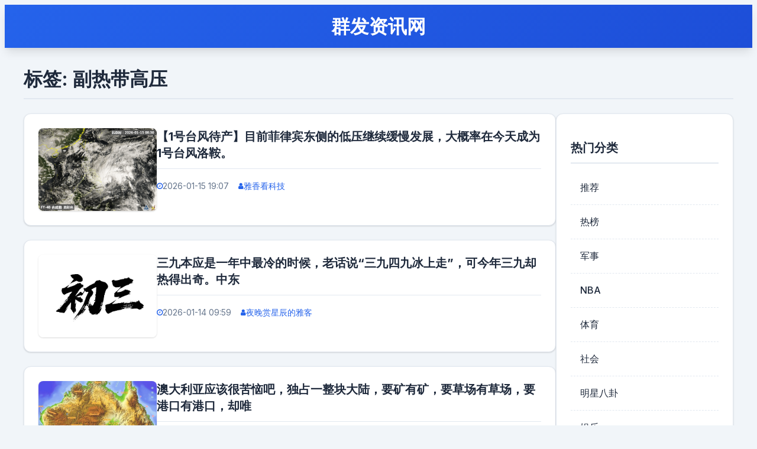

--- FILE ---
content_type: text/html; charset=UTF-8
request_url: https://www.qunfachuanzhen.com/tag/%E5%89%AF%E7%83%AD%E5%B8%A6%E9%AB%98%E5%8E%8B
body_size: 18137
content:
<!DOCTYPE html>
<html lang="zh-CN">
<head>
    <meta charset="UTF-8">
    <meta name="viewport" content="width=device-width, initial-scale=1.0">
    <title>副热带高压 - 群发资讯网</title>
    <meta name="description" content="群发资讯网的副热带高压文章资讯。">
    <meta name="keywords" content="副热带高压文章资讯">
    <link rel="stylesheet" href="https://cdnjs.cloudflare.com/ajax/libs/milligram/1.4.1/milligram.min.css" integrity="sha512-xiunq9hpKsIcz42zt0o2vCo34xV0j6Ny8hgEylN3XBglZDtTZ2nwnqMC/RI/ZG+SKVUVsvvkcTCQqzrKkloOg==" crossorigin="anonymous" referrerpolicy="no-referrer" />
    <link rel="stylesheet" href="https://cdn.bootcdn.net/ajax/libs/font-awesome/4.7.0/css/font-awesome.min.css">
    <link rel="stylesheet" href="https://fonts.googleapis.com/css2?family=Inter:wght@400;500;600;700;800&display=swap">
    <link rel="stylesheet" href="/static/css/style.css">
    <meta name="applicable-device" content="pc,mobile">
</head>
<body>
    <header>
        <div class="container">
            <a href="https://www.qunfachuanzhen.com"><h1 class="site-title">群发资讯网</h1></a>
        </div>
    </header>

    

    <main class="container">
<h2>标签: 副热带高压</h2>

<div class="main-container">
    <div class="content-area">
        <div class="article-list">
                                                <div class="article-item">
                                                    <div class="article-image">
                                <a href="/new/730718237506935808">
                                    <img src="http://image.uczzd.cn/1402109237673617141.gif?id=0" alt="【1号台风待产】目前菲律宾东侧的低压继续缓慢发展，大概率在今天成为1号台风洛鞍。">
                                </a>
                            </div>
                                                <div class="article-content">
                            <h3><a href="/new/730718237506935808">【1号台风待产】目前菲律宾东侧的低压继续缓慢发展，大概率在今天成为1号台风洛鞍。</a></h3>
                            <div class="article-meta">
                                <span class="time"><i class="fa fa-clock-o"></i> 2026-01-15 19:07</span>
                                <span class="author"><i class="fa fa-user"></i> <a href="/user/f0ed7c23df354f7f9b3791a03d6f5768">雅香看科技</a></span>
                            </div>
                            <div class="article-summary">
                                                            </div>
                        </div>
                    </div>
                                    <div class="article-item">
                                                    <div class="article-image">
                                <a href="/new/730468135680886784">
                                    <img src="http://image.uczzd.cn/8021749496510211719.jpg?id=0" alt="三九本应是一年中最冷的时候，老话说“三九四九冰上走”，可今年三九却热得出奇。中东">
                                </a>
                            </div>
                                                <div class="article-content">
                            <h3><a href="/new/730468135680886784">三九本应是一年中最冷的时候，老话说“三九四九冰上走”，可今年三九却热得出奇。中东</a></h3>
                            <div class="article-meta">
                                <span class="time"><i class="fa fa-clock-o"></i> 2026-01-14 09:59</span>
                                <span class="author"><i class="fa fa-user"></i> <a href="/user/7dbd70c4a26c450db88cea599584d3e6">夜晚赏星辰的雅客</a></span>
                            </div>
                            <div class="article-summary">
                                                            </div>
                        </div>
                    </div>
                                    <div class="article-item">
                                                    <div class="article-image">
                                <a href="/new/729477894543258624">
                                    <img src="http://image.uczzd.cn/12294487608870244848.jpg?id=0" alt="澳大利亚应该很苦恼吧，独占一整块大陆，要矿有矿，要草场有草场，要港口有港口，却唯">
                                </a>
                            </div>
                                                <div class="article-content">
                            <h3><a href="/new/729477894543258624">澳大利亚应该很苦恼吧，独占一整块大陆，要矿有矿，要草场有草场，要港口有港口，却唯</a></h3>
                            <div class="article-meta">
                                <span class="time"><i class="fa fa-clock-o"></i> 2026-01-08 22:49</span>
                                <span class="author"><i class="fa fa-user"></i> <a href="/user/244f958b33e54f8880c9329d6a9c545c">未央秘史</a></span>
                            </div>
                            <div class="article-summary">
                                                            </div>
                        </div>
                    </div>
                                    <div class="article-item">
                                                    <div class="article-image">
                                <a href="/new/725219154101014528">
                                    <img src="http://image.uczzd.cn/4653040040378307266.jpg?id=0" alt="这两天相信大家都看到了一个新闻，那就是我国已进入了拉尼娜状态。啥意思呢？今年">
                                </a>
                            </div>
                                                <div class="article-content">
                            <h3><a href="/new/725219154101014528">这两天相信大家都看到了一个新闻，那就是我国已进入了拉尼娜状态。啥意思呢？今年</a></h3>
                            <div class="article-meta">
                                <span class="time"><i class="fa fa-clock-o"></i> 2025-12-16 10:44</span>
                                <span class="author"><i class="fa fa-user"></i> <a href="/user/85276af2faaa431db9668613c7cc63e4">探修説</a></span>
                            </div>
                            <div class="article-summary">
                                                            </div>
                        </div>
                    </div>
                                    <div class="article-item">
                                                <div class="article-content">
                            <h3><a href="/new/718783192326214656">转章：夏云回眸台风凤凰已经穿过吕宋岛并进入南海东北部海面。此时它已经来到副热带</a></h3>
                            <div class="article-meta">
                                <span class="time"><i class="fa fa-clock-o"></i> 2025-11-10 22:15</span>
                                <span class="author"><i class="fa fa-user"></i> <a href="/user/1158824748df4d62b67921681f8472cc">自然预警瞭望</a></span>
                            </div>
                            <div class="article-summary">
                                                            </div>
                        </div>
                    </div>
                                    <div class="article-item">
                                                    <div class="article-image">
                                <a href="/new/718756633341077504">
                                    <img src="http://image.uczzd.cn/15778999345914410826.jpg?id=0" alt="台风“凤凰”真会玩啊！大拐弯了！我们严阵以待了好多天为了迎接这历史级的台风，结果">
                                </a>
                            </div>
                                                <div class="article-content">
                            <h3><a href="/new/718756633341077504">台风“凤凰”真会玩啊！大拐弯了！我们严阵以待了好多天为了迎接这历史级的台风，结果</a></h3>
                            <div class="article-meta">
                                <span class="time"><i class="fa fa-clock-o"></i> 2025-11-10 18:44</span>
                                <span class="author"><i class="fa fa-user"></i> <a href="/user/6878c726fde14cb8902f5fdfd40e56aa">洞察观史</a></span>
                            </div>
                            <div class="article-summary">
                                                            </div>
                        </div>
                    </div>
                                    <div class="article-item">
                                                    <div class="article-image">
                                <a href="/new/718674078006784000">
                                    <img src="http://image.uczzd.cn/4785579947977311419.jpg?id=0" alt="离谱！11月还被台风“盯上”？秋台风比夏天的更猛，原因藏在3个关键点里北方">
                                </a>
                            </div>
                                                <div class="article-content">
                            <h3><a href="/new/718674078006784000">离谱！11月还被台风“盯上”？秋台风比夏天的更猛，原因藏在3个关键点里北方</a></h3>
                            <div class="article-meta">
                                <span class="time"><i class="fa fa-clock-o"></i> 2025-11-10 07:48</span>
                                <span class="author"><i class="fa fa-user"></i> <a href="/user/6a64c15a48ef4523a0d6339c115cd101">乐天派苹果</a></span>
                            </div>
                            <div class="article-summary">
                                                            </div>
                        </div>
                    </div>
                                    <div class="article-item">
                                                    <div class="article-image">
                                <a href="/new/718413896664231936">
                                    <img src="http://image.uczzd.cn/14504127197095120836.jpg?id=0" alt="【气温】今天我们南北气温反差很大。广东海南等地在副热带高压控制下，多地最高气温超">
                                </a>
                            </div>
                                                <div class="article-content">
                            <h3><a href="/new/718413896664231936">【气温】今天我们南北气温反差很大。广东海南等地在副热带高压控制下，多地最高气温超</a></h3>
                            <div class="article-meta">
                                <span class="time"><i class="fa fa-clock-o"></i> 2025-11-08 21:20</span>
                                <span class="author"><i class="fa fa-user"></i> <a href="/user/f0ed7c23df354f7f9b3791a03d6f5768">雅香看科技</a></span>
                            </div>
                            <div class="article-summary">
                                                            </div>
                        </div>
                    </div>
                                    <div class="article-item">
                                                    <div class="article-image">
                                <a href="/new/718020479803200512">
                                    <img src="http://image.uczzd.cn/10750860870999157425.jpg?id=0" alt="台风凤凰今年目前为止，西北太平洋和南海上有过4个超强台风，全是秋台风——18">
                                </a>
                            </div>
                                                <div class="article-content">
                            <h3><a href="/new/718020479803200512">台风凤凰今年目前为止，西北太平洋和南海上有过4个超强台风，全是秋台风——18</a></h3>
                            <div class="article-meta">
                                <span class="time"><i class="fa fa-clock-o"></i> 2025-11-06 17:14</span>
                                <span class="author"><i class="fa fa-user"></i> <a href="/user/f0ed7c23df354f7f9b3791a03d6f5768">雅香看科技</a></span>
                            </div>
                            <div class="article-summary">
                                                            </div>
                        </div>
                    </div>
                                    <div class="article-item">
                                                    <div class="article-image">
                                <a href="/new/717975065322329088">
                                    <img src="http://image.uczzd.cn/17561195416921910381.gif?id=0" alt="【双台风】昨晚到今晨，海鸥在南海上继续增强，今晨达到了超强台风级。今夜到明天凌晨">
                                </a>
                            </div>
                                                <div class="article-content">
                            <h3><a href="/new/717975065322329088">【双台风】昨晚到今晨，海鸥在南海上继续增强，今晨达到了超强台风级。今夜到明天凌晨</a></h3>
                            <div class="article-meta">
                                <span class="time"><i class="fa fa-clock-o"></i> 2025-11-06 11:13</span>
                                <span class="author"><i class="fa fa-user"></i> <a href="/user/f0ed7c23df354f7f9b3791a03d6f5768">雅香看科技</a></span>
                            </div>
                            <div class="article-summary">
                                                            </div>
                        </div>
                    </div>
                                    <div class="article-item">
                                                    <div class="article-image">
                                <a href="/new/717080496061813760">
                                    <img src="http://image.uczzd.cn/4458239954602652268.jpg?id=0" alt="【降水回顾和展望】今年10月，我国平均降水量54.4毫米，为有完整观测以来，降水">
                                </a>
                            </div>
                                                <div class="article-content">
                            <h3><a href="/new/717080496061813760">【降水回顾和展望】今年10月，我国平均降水量54.4毫米，为有完整观测以来，降水</a></h3>
                            <div class="article-meta">
                                <span class="time"><i class="fa fa-clock-o"></i> 2025-11-01 12:44</span>
                                <span class="author"><i class="fa fa-user"></i> <a href="/user/f0ed7c23df354f7f9b3791a03d6f5768">雅香看科技</a></span>
                            </div>
                            <div class="article-summary">
                                                            </div>
                        </div>
                    </div>
                                    <div class="article-item">
                                                    <div class="article-image">
                                <a href="/new/715244563932909568">
                                    <img src="http://image.uczzd.cn/1220268939671177143.jpg?id=0" alt="2025年10月，北方多地气温堪比11月，让人直呼“冷得突然”。这背后是北极冷空">
                                </a>
                            </div>
                                                <div class="article-content">
                            <h3><a href="/new/715244563932909568">2025年10月，北方多地气温堪比11月，让人直呼“冷得突然”。这背后是北极冷空</a></h3>
                            <div class="article-meta">
                                <span class="time"><i class="fa fa-clock-o"></i> 2025-10-22 09:33</span>
                                <span class="author"><i class="fa fa-user"></i> <a href="/user/b922036c114743cdae30e81886ef2675">清青松</a></span>
                            </div>
                            <div class="article-summary">
                                                            </div>
                        </div>
                    </div>
                                    <div class="article-item">
                                                    <div class="article-image">
                                <a href="/new/714697542656339968">
                                    <img src="http://image.uczzd.cn/7259443707631674163.jpg?id=0" alt="北京山区为何在深秋时节迎来了冬日降雪？这场意外的雪景引发了公众热议。北京山区在">
                                </a>
                            </div>
                                                <div class="article-content">
                            <h3><a href="/new/714697542656339968">北京山区为何在深秋时节迎来了冬日降雪？这场意外的雪景引发了公众热议。北京山区在</a></h3>
                            <div class="article-meta">
                                <span class="time"><i class="fa fa-clock-o"></i> 2025-10-19 09:06</span>
                                <span class="author"><i class="fa fa-user"></i> <a href="/user/6b33e76f8c1640f2a8788802f0fed0a3">小容第一视角</a></span>
                            </div>
                            <div class="article-summary">
                                                            </div>
                        </div>
                    </div>
                                    <div class="article-item">
                                                    <div class="article-image">
                                <a href="/new/714527102329688064">
                                    <img src="http://image.uczzd.cn/1705883585149609016.jpg?id=0" alt="【降水】昨天到今晨，冷暖空气在副热带高压边缘交汇，形成西南-东北走向雨带，并且在">
                                </a>
                            </div>
                                                <div class="article-content">
                            <h3><a href="/new/714527102329688064">【降水】昨天到今晨，冷暖空气在副热带高压边缘交汇，形成西南-东北走向雨带，并且在</a></h3>
                            <div class="article-meta">
                                <span class="time"><i class="fa fa-clock-o"></i> 2025-10-18 10:31</span>
                                <span class="author"><i class="fa fa-user"></i> <a href="/user/f0ed7c23df354f7f9b3791a03d6f5768">雅香看科技</a></span>
                            </div>
                            <div class="article-summary">
                                                            </div>
                        </div>
                    </div>
                                    <div class="article-item">
                                                    <div class="article-image">
                                <a href="/new/714522424749606912">
                                    <img src="http://image.uczzd.cn/18013122321466092604.jpg?id=0" alt="河南这场揪心大雨总算要结束了，大伙儿都还好不？最新天气显示，只有周口、商">
                                </a>
                            </div>
                                                <div class="article-content">
                            <h3><a href="/new/714522424749606912">河南这场揪心大雨总算要结束了，大伙儿都还好不？最新天气显示，只有周口、商</a></h3>
                            <div class="article-meta">
                                <span class="time"><i class="fa fa-clock-o"></i> 2025-10-18 09:54</span>
                                <span class="author"><i class="fa fa-user"></i> <a href="/user/aa258634d2e446cf94e2cc927cd48864">骞信评科技</a></span>
                            </div>
                            <div class="article-summary">
                                                            </div>
                        </div>
                    </div>
                                    <div class="article-item">
                                                    <div class="article-image">
                                <a href="/new/714509984496363520">
                                    <img src="http://image.uczzd.cn/15286031147070455885.jpg?id=0" alt="上海遇到恶劣天气了，不只是下雨还有惊雷！冷空气终于有能力南下了，遇到过于强大的副">
                                </a>
                            </div>
                                                <div class="article-content">
                            <h3><a href="/new/714509984496363520">上海遇到恶劣天气了，不只是下雨还有惊雷！冷空气终于有能力南下了，遇到过于强大的副</a></h3>
                            <div class="article-meta">
                                <span class="time"><i class="fa fa-clock-o"></i> 2025-10-18 08:15</span>
                                <span class="author"><i class="fa fa-user"></i> <a href="/user/eede29115459401098c01769274b6ca6">程普说科技</a></span>
                            </div>
                            <div class="article-summary">
                                                            </div>
                        </div>
                    </div>
                                    <div class="article-item">
                                                    <div class="article-image">
                                <a href="/new/714438738798725120">
                                    <img src="http://image.uczzd.cn/11914087649189721618.jpg?id=0" alt="北方多地开启速冻模式南方气温跳水，多地迎大降温，局地提前入冬，我们广东的">
                                </a>
                            </div>
                                                <div class="article-content">
                            <h3><a href="/new/714438738798725120">北方多地开启速冻模式南方气温跳水，多地迎大降温，局地提前入冬，我们广东的</a></h3>
                            <div class="article-meta">
                                <span class="time"><i class="fa fa-clock-o"></i> 2025-10-17 22:49</span>
                                <span class="author"><i class="fa fa-user"></i> <a href="/user/bdf4163316f44c158040346b693173f2">最爱菠萝油</a></span>
                            </div>
                            <div class="article-summary">
                                                            </div>
                        </div>
                    </div>
                                    <div class="article-item">
                                                    <div class="article-image">
                                <a href="/new/714315141579023360">
                                    <img src="http://image.uczzd.cn/5331800689031094243.jpg?id=0" alt="西安连续一个多月的降雨，导致了哪些现象？【西安下了1个多月雨后遍地长蘑菇，大雁">
                                </a>
                            </div>
                                                <div class="article-content">
                            <h3><a href="/new/714315141579023360">西安连续一个多月的降雨，导致了哪些现象？【西安下了1个多月雨后遍地长蘑菇，大雁</a></h3>
                            <div class="article-meta">
                                <span class="time"><i class="fa fa-clock-o"></i> 2025-10-17 06:27</span>
                                <span class="author"><i class="fa fa-user"></i> <a href="/user/97b5ddfc25ff44e2a7752e915b408295">城市温度记录站</a></span>
                            </div>
                            <div class="article-summary">
                                                            </div>
                        </div>
                    </div>
                                    <div class="article-item">
                                                    <div class="article-image">
                                <a href="/new/714225107955879936">
                                    <img src="http://image.uczzd.cn/8350151193519895471.jpg?id=0" alt="今年雨水似乎格外钟情山东省，9月以来，该省降水较常年显著偏多。截至10月，9月以">
                                </a>
                            </div>
                                                <div class="article-content">
                            <h3><a href="/new/714225107955879936">今年雨水似乎格外钟情山东省，9月以来，该省降水较常年显著偏多。截至10月，9月以</a></h3>
                            <div class="article-meta">
                                <span class="time"><i class="fa fa-clock-o"></i> 2025-10-16 18:31</span>
                                <span class="author"><i class="fa fa-user"></i> <a href="/user/88fd0e968cef4b988200c96b2ac09341">仙剑鱼</a></span>
                            </div>
                            <div class="article-summary">
                                                            </div>
                        </div>
                    </div>
                                    <div class="article-item">
                                                    <div class="article-image">
                                <a href="/new/714218713122877440">
                                    <img src="http://image.uczzd.cn/564971951738783534.jpg?id=0" alt="西安这回真成了“潮”城——雨一下就是一个多月，雨伞成了随身标配，阳台成了晾衣禁区">
                                </a>
                            </div>
                                                <div class="article-content">
                            <h3><a href="/new/714218713122877440">西安这回真成了“潮”城——雨一下就是一个多月，雨伞成了随身标配，阳台成了晾衣禁区</a></h3>
                            <div class="article-meta">
                                <span class="time"><i class="fa fa-clock-o"></i> 2025-10-16 17:40</span>
                                <span class="author"><i class="fa fa-user"></i> <a href="/user/57353ce8dcfc42a185ead1621987fd65">开心小兔</a></span>
                            </div>
                            <div class="article-summary">
                                                            </div>
                        </div>
                    </div>
                                    <div class="article-item">
                                                    <div class="article-image">
                                <a href="/new/714156451869763584">
                                    <img src="http://image.uczzd.cn/1868242404802754500.jpg?id=0" alt="【雨雪】昨天到今晨，从云南贵州到长江中下游地区，沿着副热带高压边缘，形成西南-东">
                                </a>
                            </div>
                                                <div class="article-content">
                            <h3><a href="/new/714156451869763584">【雨雪】昨天到今晨，从云南贵州到长江中下游地区，沿着副热带高压边缘，形成西南-东</a></h3>
                            <div class="article-meta">
                                <span class="time"><i class="fa fa-clock-o"></i> 2025-10-16 09:26</span>
                                <span class="author"><i class="fa fa-user"></i> <a href="/user/f0ed7c23df354f7f9b3791a03d6f5768">雅香看科技</a></span>
                            </div>
                            <div class="article-summary">
                                                            </div>
                        </div>
                    </div>
                                    <div class="article-item">
                                                    <div class="article-image">
                                <a href="/new/714151528599922688">
                                    <img src="http://image.uczzd.cn/11919225846333696116.jpg?id=0" alt="广东小伙伴们翘首以盼的冷空气到底来不来？答案：来！但不多！16～18日，">
                                </a>
                            </div>
                                                <div class="article-content">
                            <h3><a href="/new/714151528599922688">广东小伙伴们翘首以盼的冷空气到底来不来？答案：来！但不多！16～18日，</a></h3>
                            <div class="article-meta">
                                <span class="time"><i class="fa fa-clock-o"></i> 2025-10-16 08:46</span>
                                <span class="author"><i class="fa fa-user"></i> <a href="/user/bdf4163316f44c158040346b693173f2">最爱菠萝油</a></span>
                            </div>
                            <div class="article-summary">
                                                            </div>
                        </div>
                    </div>
                                    <div class="article-item">
                                                    <div class="article-image">
                                <a href="/new/714015709295814656">
                                    <img src="http://image.uczzd.cn/3732937068243834986.jpg?id=0" alt="南方穿半袖、黑龙江堆雪人！今年南北入冬差距“离谱”，这天气到底咋了？">
                                </a>
                            </div>
                                                <div class="article-content">
                            <h3><a href="/new/714015709295814656">南方穿半袖、黑龙江堆雪人！今年南北入冬差距“离谱”，这天气到底咋了？</a></h3>
                            <div class="article-meta">
                                <span class="time"><i class="fa fa-clock-o"></i> 2025-10-15 14:47</span>
                                <span class="author"><i class="fa fa-user"></i> <a href="/user/b0e49145ee4843bbb03069b56226068e">李艺鹏</a></span>
                            </div>
                            <div class="article-summary">
                                                            </div>
                        </div>
                    </div>
                                    <div class="article-item">
                                                    <div class="article-image">
                                <a href="/new/713736822263394304">
                                    <img src="http://image.uczzd.cn/8096806786407526610.jpg?id=0" alt="终于破案了！济南持续降雨的原因原来是这样的！副热带高压系统自10月2日起稳定">
                                </a>
                            </div>
                                                <div class="article-content">
                            <h3><a href="/new/713736822263394304">终于破案了！济南持续降雨的原因原来是这样的！副热带高压系统自10月2日起稳定</a></h3>
                            <div class="article-meta">
                                <span class="time"><i class="fa fa-clock-o"></i> 2025-10-14 01:50</span>
                                <span class="author"><i class="fa fa-user"></i> <a href="/user/82b68d3cc1aa4e718c6b28be398e4457">要好好吃饭哦</a></span>
                            </div>
                            <div class="article-summary">
                                                            </div>
                        </div>
                    </div>
                                    <div class="article-item">
                                                    <div class="article-image">
                                <a href="/new/713629449540609024">
                                    <img src="http://image.uczzd.cn/3915222944578696635.jpg?id=0" alt="​​南方高温终于在缓解了，不热了，跟35度以上高温说再见了，其次降雨也是南走不少">
                                </a>
                            </div>
                                                <div class="article-content">
                            <h3><a href="/new/713629449540609024">​​南方高温终于在缓解了，不热了，跟35度以上高温说再见了，其次降雨也是南走不少</a></h3>
                            <div class="article-meta">
                                <span class="time"><i class="fa fa-clock-o"></i> 2025-10-13 11:37</span>
                                <span class="author"><i class="fa fa-user"></i> <a href="/user/1158824748df4d62b67921681f8472cc">自然预警瞭望</a></span>
                            </div>
                            <div class="article-summary">
                                                            </div>
                        </div>
                    </div>
                                    <div class="article-item">
                                                    <div class="article-image">
                                <a href="/new/713537319214259200">
                                    <img src="http://image.uczzd.cn/757805477114290046.jpg?id=0" alt="江西被“副热带高压”做了焗，都10月12号了，江西气温还飙到37℃，看看全国其他">
                                </a>
                            </div>
                                                <div class="article-content">
                            <h3><a href="/new/713537319214259200">江西被“副热带高压”做了焗，都10月12号了，江西气温还飙到37℃，看看全国其他</a></h3>
                            <div class="article-meta">
                                <span class="time"><i class="fa fa-clock-o"></i> 2025-10-12 23:25</span>
                                <span class="author"><i class="fa fa-user"></i> <a href="/user/17b233c0d7f34d5286f6e792719d675e">喵柚时光笔记</a></span>
                            </div>
                            <div class="article-summary">
                                                            </div>
                        </div>
                    </div>
                                    <div class="article-item">
                                                    <div class="article-image">
                                <a href="/new/713532517843480576">
                                    <img src="http://image.uczzd.cn/8096806786407526610.jpg?id=0" alt="副热带高压系统自10月2日起稳定维持在山东中部，其边缘的暖湿气流持续向北输送，与">
                                </a>
                            </div>
                                                <div class="article-content">
                            <h3><a href="/new/713532517843480576">副热带高压系统自10月2日起稳定维持在山东中部，其边缘的暖湿气流持续向北输送，与</a></h3>
                            <div class="article-meta">
                                <span class="time"><i class="fa fa-clock-o"></i> 2025-10-12 22:47</span>
                                <span class="author"><i class="fa fa-user"></i> <a href="/user/2c2ac9959b124195a09446b345919318">小李收破烂儿</a></span>
                            </div>
                            <div class="article-summary">
                                                            </div>
                        </div>
                    </div>
                                    <div class="article-item">
                                                    <div class="article-image">
                                <a href="/new/713514063941865472">
                                    <img src="http://image.uczzd.cn/10332089672747779166.jpg?id=0" alt="济南的雨是包月的吗？晚上还在下，没有停的意思，搜了一下今年济南多雨的原因。">
                                </a>
                            </div>
                                                <div class="article-content">
                            <h3><a href="/new/713514063941865472">济南的雨是包月的吗？晚上还在下，没有停的意思，搜了一下今年济南多雨的原因。</a></h3>
                            <div class="article-meta">
                                <span class="time"><i class="fa fa-clock-o"></i> 2025-10-12 20:20</span>
                                <span class="author"><i class="fa fa-user"></i> <a href="/user/66ae23ff873c4d6e9ee09309b5b878b6">呆呆熊猫</a></span>
                            </div>
                            <div class="article-summary">
                                                            </div>
                        </div>
                    </div>
                                    <div class="article-item">
                                                    <div class="article-image">
                                <a href="/new/713510367115877376">
                                    <img src="http://image.uczzd.cn/17662352207458108470.jpg?id=0" alt="南方热疯了！秋老虎发威破纪录这天气，真是离谱到家了！都寒露了，南方人还穿着短">
                                </a>
                            </div>
                                                <div class="article-content">
                            <h3><a href="/new/713510367115877376">南方热疯了！秋老虎发威破纪录这天气，真是离谱到家了！都寒露了，南方人还穿着短</a></h3>
                            <div class="article-meta">
                                <span class="time"><i class="fa fa-clock-o"></i> 2025-10-12 19:51</span>
                                <span class="author"><i class="fa fa-user"></i> <a href="/user/981f4a3cd4e74df4ab684dffe897f756">会飞的美女</a></span>
                            </div>
                            <div class="article-summary">
                                                            </div>
                        </div>
                    </div>
                                    <div class="article-item">
                                                    <div class="article-image">
                                <a href="/new/713497500568260608">
                                    <img src="https://s2.zimgs.cn/ims?kt=url&at=smstruct&key=aHR0cDovL2RheXUtaW1nLnVjLmNuL2NvbHVtYnVzL2ltZy9vYy8xMDAyLzY5M2ZiYmE0MWE0OWY2Mjg2ODliMmRjYjQyYzE4Yjk3LmpwZw==&sign=yx:ta1ETo54oNcVo1YUzDLbKQq6nZQ=&tv=0_0" alt="【#安徽将迎两股冷空气降雨又降温#】这几天，冷空气一直在和副热带高压形成对峙状态">
                                </a>
                            </div>
                                                <div class="article-content">
                            <h3><a href="/new/713497500568260608">【#安徽将迎两股冷空气降雨又降温#】这几天，冷空气一直在和副热带高压形成对峙状态</a></h3>
                            <div class="article-meta">
                                <span class="time"><i class="fa fa-clock-o"></i> 2025-10-12 17:45</span>
                                <span class="author"><i class="fa fa-user"></i> <a href="/user/af36edb9b705474a90ab3a38ac70aa46">大皖新闻</a></span>
                            </div>
                            <div class="article-summary">
                                【#安徽将迎两股冷空气降雨又降温#】这几天，冷空气一直在和副热带高压形成对峙状态。安徽长江以南南部高温不退，南北温差在20℃左右。据气象部门12日发布的预报，在接下来一周时间里，受先后南下的两股冷空气影响，安徽降雨又...                            </div>
                        </div>
                    </div>
                                    <div class="article-item">
                                                    <div class="article-image">
                                <a href="/new/713488097798528000">
                                    <img src="http://image.uczzd.cn/1924028121745219505.jpg?id=0" alt="北方正在变成长江以南？气候彻底变了！这个秋天，北方人集体懵了。国庆刚过，一场">
                                </a>
                            </div>
                                                <div class="article-content">
                            <h3><a href="/new/713488097798528000">北方正在变成长江以南？气候彻底变了！这个秋天，北方人集体懵了。国庆刚过，一场</a></h3>
                            <div class="article-meta">
                                <span class="time"><i class="fa fa-clock-o"></i> 2025-10-12 16:54</span>
                                <span class="author"><i class="fa fa-user"></i> <a href="/user/e20d7e4d046d4fd9a6c3e12fd1c7930c">岁月如歌往事如风</a></span>
                            </div>
                            <div class="article-summary">
                                                            </div>
                        </div>
                    </div>
                                    <div class="article-item">
                                                    <div class="article-image">
                                <a href="/new/713479926944108544">
                                    <img src="http://image.uczzd.cn/2721860625731836609.jpg?id=0" alt="终于破案了！济南持续降雨的原因原来是这样的！副热带高压系统自10月2日起稳定维">
                                </a>
                            </div>
                                                <div class="article-content">
                            <h3><a href="/new/713479926944108544">终于破案了！济南持续降雨的原因原来是这样的！副热带高压系统自10月2日起稳定维</a></h3>
                            <div class="article-meta">
                                <span class="time"><i class="fa fa-clock-o"></i> 2025-10-12 15:49</span>
                                <span class="author"><i class="fa fa-user"></i> <a href="/user/70e697571e3a4992b5ce90f54a9002e2">妙笔看世界</a></span>
                            </div>
                            <div class="article-summary">
                                                            </div>
                        </div>
                    </div>
                                    <div class="article-item">
                                                    <div class="article-image">
                                <a href="/new/713427427583335424">
                                    <img src="http://image.uczzd.cn/5529820581611565557.jpg?id=0" alt="南方人穿短袖过寒露，北方已裹棉袄，这秋天到底去哪了？福建这边还在烤火炉，10">
                                </a>
                            </div>
                                                <div class="article-content">
                            <h3><a href="/new/713427427583335424">南方人穿短袖过寒露，北方已裹棉袄，这秋天到底去哪了？福建这边还在烤火炉，10</a></h3>
                            <div class="article-meta">
                                <span class="time"><i class="fa fa-clock-o"></i> 2025-10-12 08:52</span>
                                <span class="author"><i class="fa fa-user"></i> <a href="/user/a4b31d047c234eb79de377923c456c76">能工智人</a></span>
                            </div>
                            <div class="article-summary">
                                                            </div>
                        </div>
                    </div>
                                    <div class="article-item">
                                                    <div class="article-image">
                                <a href="/new/713344391577610240">
                                    <img src="http://image.uczzd.cn/9780603215310501555.jpg?id=0" alt="上海今夏特别热? 夏季平均气温已居历史同期第一, 但高温变多未必是常态">
                                </a>
                            </div>
                                                <div class="article-content">
                            <h3><a href="/new/713344391577610240">上海今夏特别热? 夏季平均气温已居历史同期第一, 但高温变多未必是常态</a></h3>
                            <div class="article-meta">
                                <span class="time"><i class="fa fa-clock-o"></i> 2025-10-11 21:52</span>
                                <span class="author"><i class="fa fa-user"></i> <a href="/user/be5d4615193f4baa88756085e30589a3">新浪财经</a></span>
                            </div>
                            <div class="article-summary">
                                                            </div>
                        </div>
                    </div>
                                    <div class="article-item">
                                                    <div class="article-image">
                                <a href="/new/713327007403872256">
                                    <img src="http://image.uczzd.cn/639274504226487631.jpg?id=0" alt="南北天气“大型掰头”！北方穿袄南方露腰，这魔幻操作谁懂？十月的天直接开“盲">
                                </a>
                            </div>
                                                <div class="article-content">
                            <h3><a href="/new/713327007403872256">南北天气“大型掰头”！北方穿袄南方露腰，这魔幻操作谁懂？十月的天直接开“盲</a></h3>
                            <div class="article-meta">
                                <span class="time"><i class="fa fa-clock-o"></i> 2025-10-11 19:34</span>
                                <span class="author"><i class="fa fa-user"></i> <a href="/user/9ae1957367784de887b7e08aa8336a50">红菱映月</a></span>
                            </div>
                            <div class="article-summary">
                                                            </div>
                        </div>
                    </div>
                                    <div class="article-item">
                                                    <div class="article-image">
                                <a href="/new/713304569880253440">
                                    <img src="http://image.uczzd.cn/3163480669213597152.jpg?id=0" alt="10月通常秋高气爽，今年却状况异常，南北方呈现“冰火两重天”的景象。10月10日">
                                </a>
                            </div>
                                                <div class="article-content">
                            <h3><a href="/new/713304569880253440">10月通常秋高气爽，今年却状况异常，南北方呈现“冰火两重天”的景象。10月10日</a></h3>
                            <div class="article-meta">
                                <span class="time"><i class="fa fa-clock-o"></i> 2025-10-11 16:35</span>
                                <span class="author"><i class="fa fa-user"></i> <a href="/user/7132d38d09ff422d91f2771240884b3e">最新干线</a></span>
                            </div>
                            <div class="article-summary">
                                                            </div>
                        </div>
                    </div>
                                    <div class="article-item">
                                                    <div class="article-image">
                                <a href="/new/713303954187888640">
                                    <img src="http://image.uczzd.cn/4354252655394714599.jpg?id=0" alt="扬州人疯了！寒露还穿短袖，夏天超期5个月谁懂啊？都“寒露”节气了，扬州室外最高温">
                                </a>
                            </div>
                                                <div class="article-content">
                            <h3><a href="/new/713303954187888640">扬州人疯了！寒露还穿短袖，夏天超期5个月谁懂啊？都“寒露”节气了，扬州室外最高温</a></h3>
                            <div class="article-meta">
                                <span class="time"><i class="fa fa-clock-o"></i> 2025-10-11 16:30</span>
                                <span class="author"><i class="fa fa-user"></i> <a href="/user/22e0f11ef6b64be49f0e08ba48177b12">扬眼观看</a></span>
                            </div>
                            <div class="article-summary">
                                                            </div>
                        </div>
                    </div>
                                    <div class="article-item">
                                                    <div class="article-image">
                                <a href="/new/713295242117269504">
                                    <img src="http://image.uczzd.cn/15130656998491973933.jpg?id=0" alt="【降水回顾和展望】今年10月上旬，副热带高压异常偏强偏北。在副热带高压南北侧，华">
                                </a>
                            </div>
                                                <div class="article-content">
                            <h3><a href="/new/713295242117269504">【降水回顾和展望】今年10月上旬，副热带高压异常偏强偏北。在副热带高压南北侧，华</a></h3>
                            <div class="article-meta">
                                <span class="time"><i class="fa fa-clock-o"></i> 2025-10-11 15:22</span>
                                <span class="author"><i class="fa fa-user"></i> <a href="/user/f0ed7c23df354f7f9b3791a03d6f5768">雅香看科技</a></span>
                            </div>
                            <div class="article-summary">
                                                            </div>
                        </div>
                    </div>
                                    <div class="article-item">
                                                <div class="article-content">
                            <h3><a href="/new/713157716610140160">副热带高压和冷空气对峙安徽南热北凉</a></h3>
                            <div class="article-meta">
                                <span class="time"><i class="fa fa-clock-o"></i> 2025-10-10 21:07</span>
                                <span class="author"><i class="fa fa-user"></i> <a href="/user/6108efacac614f709c41e34f7bed1c37">身边24小时</a></span>
                            </div>
                            <div class="article-summary">
                                大皖新闻讯 副热带高压和冷空气对峙，导致南北温差明显。10日傍晚，安徽省北部多个站点气温不足15℃，南部还有站点气温超过30℃。据气象部门发布的预报，11日白天，安徽省南北温差仍然较大。10日早晨，合肥不少市民出门时发现...                            </div>
                        </div>
                    </div>
                                    <div class="article-item">
                                                    <div class="article-image">
                                <a href="/new/713100097595912192">
                                    <img src="http://image.uczzd.cn/9954052557907620498.jpg?id=0" alt="还要热到37℃, 这个夏天是不是过不完了?">
                                </a>
                            </div>
                                                <div class="article-content">
                            <h3><a href="/new/713100097595912192">还要热到37℃, 这个夏天是不是过不完了?</a></h3>
                            <div class="article-meta">
                                <span class="time"><i class="fa fa-clock-o"></i> 2025-10-10 13:31</span>
                                <span class="author"><i class="fa fa-user"></i> <a href="/user/88f0b4c0bc8247ba8ff57930c3a502aa">都市快报橙柿互动</a></span>
                            </div>
                            <div class="article-summary">
                                                            </div>
                        </div>
                    </div>
                                    <div class="article-item">
                                                    <div class="article-image">
                                <a href="/new/713098789763696640">
                                    <img src="http://image.uczzd.cn/6725633655079699255.jpg?id=0" alt="【云图看天气】今天上午10时的卫星云图，南方在副热带高压控制下，大范围的晴天，利">
                                </a>
                            </div>
                                                <div class="article-content">
                            <h3><a href="/new/713098789763696640">【云图看天气】今天上午10时的卫星云图，南方在副热带高压控制下，大范围的晴天，利</a></h3>
                            <div class="article-meta">
                                <span class="time"><i class="fa fa-clock-o"></i> 2025-10-10 13:20</span>
                                <span class="author"><i class="fa fa-user"></i> <a href="/user/f0ed7c23df354f7f9b3791a03d6f5768">雅香看科技</a></span>
                            </div>
                            <div class="article-summary">
                                                            </div>
                        </div>
                    </div>
                                    <div class="article-item">
                                                    <div class="article-image">
                                <a href="/new/712967100085310464">
                                    <img src="http://image.uczzd.cn/12379936507117573792.jpg?id=0" alt="救命！都10月9号了，杭州这天气是把秋天给拉黑了吧！早上出门还以为能凉快点，">
                                </a>
                            </div>
                                                <div class="article-content">
                            <h3><a href="/new/712967100085310464">救命！都10月9号了，杭州这天气是把秋天给拉黑了吧！早上出门还以为能凉快点，</a></h3>
                            <div class="article-meta">
                                <span class="time"><i class="fa fa-clock-o"></i> 2025-10-09 19:53</span>
                                <span class="author"><i class="fa fa-user"></i> <a href="/user/d930e51524dd4c31a828a4071c8ab139">蓝天翱翔</a></span>
                            </div>
                            <div class="article-summary">
                                                            </div>
                        </div>
                    </div>
                                    <div class="article-item">
                                                    <div class="article-image">
                                <a href="/new/712917029809571840">
                                    <img src="http://image.uczzd.cn/16474715878832567492.jpg?id=0" alt="这天气彻底“疯”了！寒露节气直接变成“南北温差秀场”，北方冻得">
                                </a>
                            </div>
                                                <div class="article-content">
                            <h3><a href="/new/712917029809571840">这天气彻底“疯”了！寒露节气直接变成“南北温差秀场”，北方冻得</a></h3>
                            <div class="article-meta">
                                <span class="time"><i class="fa fa-clock-o"></i> 2025-10-09 13:16</span>
                                <span class="author"><i class="fa fa-user"></i> <a href="/user/b0e49145ee4843bbb03069b56226068e">李艺鹏</a></span>
                            </div>
                            <div class="article-summary">
                                                            </div>
                        </div>
                    </div>
                                    <div class="article-item">
                                                    <div class="article-image">
                                <a href="/new/712911453597741056">
                                    <img src="http://image.uczzd.cn/18244633938016957147.jpg?id=0" alt="看来副热带高压也强不起来了。根据最新的数值预报来看，10月23日，副热带高压进">
                                </a>
                            </div>
                                                <div class="article-content">
                            <h3><a href="/new/712911453597741056">看来副热带高压也强不起来了。根据最新的数值预报来看，10月23日，副热带高压进</a></h3>
                            <div class="article-meta">
                                <span class="time"><i class="fa fa-clock-o"></i> 2025-10-09 12:31</span>
                                <span class="author"><i class="fa fa-user"></i> <a href="/user/fe79bc010841409db7efd92b69acbbb4">潮咖聚星光</a></span>
                            </div>
                            <div class="article-summary">
                                                            </div>
                        </div>
                    </div>
                                    <div class="article-item">
                                                    <div class="article-image">
                                <a href="/new/712902356274006016">
                                    <img src="http://image.uczzd.cn/17054073836713001109.jpg?id=0" alt="【冷空气展望】目前看，13-15日会有少量冷空气从副热带高压下方渗透南下，对应图">
                                </a>
                            </div>
                                                <div class="article-content">
                            <h3><a href="/new/712902356274006016">【冷空气展望】目前看，13-15日会有少量冷空气从副热带高压下方渗透南下，对应图</a></h3>
                            <div class="article-meta">
                                <span class="time"><i class="fa fa-clock-o"></i> 2025-10-09 11:19</span>
                                <span class="author"><i class="fa fa-user"></i> <a href="/user/f0ed7c23df354f7f9b3791a03d6f5768">雅香看科技</a></span>
                            </div>
                            <div class="article-summary">
                                                            </div>
                        </div>
                    </div>
                                    <div class="article-item">
                                                    <div class="article-image">
                                <a href="/new/712881479568333824">
                                    <img src="http://image.uczzd.cn/4745108286064566997.jpg?id=0" alt="南方酷热，北方阴雨：这是什么鬼天气，整个国庆节都在下雨…这个10月，南北气候差">
                                </a>
                            </div>
                                                <div class="article-content">
                            <h3><a href="/new/712881479568333824">南方酷热，北方阴雨：这是什么鬼天气，整个国庆节都在下雨…这个10月，南北气候差</a></h3>
                            <div class="article-meta">
                                <span class="time"><i class="fa fa-clock-o"></i> 2025-10-09 08:33</span>
                                <span class="author"><i class="fa fa-user"></i> <a href="/user/6f3d558a94624cc59f493e1adadf5258">陌上花未央夜</a></span>
                            </div>
                            <div class="article-summary">
                                                            </div>
                        </div>
                    </div>
                                    <div class="article-item">
                                                    <div class="article-image">
                                <a href="/new/712806282966340608">
                                    <img src="http://image.uczzd.cn/15484666590055030335.jpg?id=0" alt="​​冷空气，降雨，台风，高温都是轮番出现，这新台风又要来了吗？冷空气能够给我国高">
                                </a>
                            </div>
                                                <div class="article-content">
                            <h3><a href="/new/712806282966340608">​​冷空气，降雨，台风，高温都是轮番出现，这新台风又要来了吗？冷空气能够给我国高</a></h3>
                            <div class="article-meta">
                                <span class="time"><i class="fa fa-clock-o"></i> 2025-10-08 22:35</span>
                                <span class="author"><i class="fa fa-user"></i> <a href="/user/1158824748df4d62b67921681f8472cc">自然预警瞭望</a></span>
                            </div>
                            <div class="article-summary">
                                                            </div>
                        </div>
                    </div>
                                    <div class="article-item">
                                                <div class="article-content">
                            <h3><a href="/new/712774818803487744">广西天气#【受副热带高压控制未来三天广西大部晴热】今天晚上到明天白天，全区多</a></h3>
                            <div class="article-meta">
                                <span class="time"><i class="fa fa-clock-o"></i> 2025-10-08 18:25</span>
                                <span class="author"><i class="fa fa-user"></i> <a href="/user/7b10313505274e95bb9f5f1dd9edcf12">彩云飘悠念君归</a></span>
                            </div>
                            <div class="article-summary">
                                广西天气#【受副热带高压控制 未来三天广西大部晴热】今天晚上到明天白天，全区多云到晴，其中桂林、柳州、百色等市局地有阵雨或雷雨。森林火险气象等级：全区3级，较高火险。南宁市：今天晚上到明天白天，多云间晴、局地有...                            </div>
                        </div>
                    </div>
                                    <div class="article-item">
                                                    <div class="article-image">
                                <a href="/new/712755362465321984">
                                    <img src="http://image.uczzd.cn/17210215887979614479.jpg?id=0" alt="受异常偏强的副热带高压影响，9月下旬以来我国南方地区的气温大幅偏高，尤其是江南地">
                                </a>
                            </div>
                                                <div class="article-content">
                            <h3><a href="/new/712755362465321984">受异常偏强的副热带高压影响，9月下旬以来我国南方地区的气温大幅偏高，尤其是江南地</a></h3>
                            <div class="article-meta">
                                <span class="time"><i class="fa fa-clock-o"></i> 2025-10-08 15:50</span>
                                <span class="author"><i class="fa fa-user"></i> <a href="/user/8d81e6c3b8e04de3810aff580d2d39e0">晨曦曙光中苏醒的未来预言家</a></span>
                            </div>
                            <div class="article-summary">
                                                            </div>
                        </div>
                    </div>
                                    <div class="article-item">
                                                    <div class="article-image">
                                <a href="/new/712737204182457344">
                                    <img src="http://image.uczzd.cn/16167154190455536892.jpg?id=0" alt="根据最新的数值预报来看，10月22日副热带高压主要影响的也是广东、广西一带。从">
                                </a>
                            </div>
                                                <div class="article-content">
                            <h3><a href="/new/712737204182457344">根据最新的数值预报来看，10月22日副热带高压主要影响的也是广东、广西一带。从</a></h3>
                            <div class="article-meta">
                                <span class="time"><i class="fa fa-clock-o"></i> 2025-10-08 13:26</span>
                                <span class="author"><i class="fa fa-user"></i> <a href="/user/fe79bc010841409db7efd92b69acbbb4">潮咖聚星光</a></span>
                            </div>
                            <div class="article-summary">
                                                            </div>
                        </div>
                    </div>
                                    <div class="article-item">
                                                    <div class="article-image">
                                <a href="/new/712736080564072448">
                                    <img src="http://image.uczzd.cn/6593715031941020757.jpg?id=0" alt="【多雨的秋分】今年秋分期间（9月23日-10月7日），全国面积加权平均降水量40">
                                </a>
                            </div>
                                                <div class="article-content">
                            <h3><a href="/new/712736080564072448">【多雨的秋分】今年秋分期间（9月23日-10月7日），全国面积加权平均降水量40</a></h3>
                            <div class="article-meta">
                                <span class="time"><i class="fa fa-clock-o"></i> 2025-10-08 13:18</span>
                                <span class="author"><i class="fa fa-user"></i> <a href="/user/f0ed7c23df354f7f9b3791a03d6f5768">雅香看科技</a></span>
                            </div>
                            <div class="article-summary">
                                                            </div>
                        </div>
                    </div>
                                    <div class="article-item">
                                                    <div class="article-image">
                                <a href="/new/712732000017978368">
                                    <img src="https://s2.zimgs.cn/ims?kt=url&at=smstruct&key=aHR0cDovL2ltYWdlLnVjLmNuL3Mvd2VtZWRpYS9zL3VwbG9hZC8yMDI1L2ViZTYzYjJkY2QzZjM0ZTQ3ZDI2YmUzNzU4MGU3Yzc0LmpwZw==&sign=yx:gL6dxs9mW8sa3yzYcgUTvXzCCIs=&tv=0_0" alt="广西天气#【在副热带高压控制下未来三天广西持续炎热晴朗】今天晚上到明天白天">
                                </a>
                            </div>
                                                <div class="article-content">
                            <h3><a href="/new/712732000017978368">广西天气#【在副热带高压控制下未来三天广西持续炎热晴朗】今天晚上到明天白天</a></h3>
                            <div class="article-meta">
                                <span class="time"><i class="fa fa-clock-o"></i> 2025-10-08 12:45</span>
                                <span class="author"><i class="fa fa-user"></i> <a href="/user/7b10313505274e95bb9f5f1dd9edcf12">彩云飘悠念君归</a></span>
                            </div>
                            <div class="article-summary">
                                广西天气#【在副热带高压控制下 未来三天广西持续炎热晴朗】今天晚上到明天白天，全区多云到晴，其中百色市局地有阵雨或雷雨。9日晚上到11日白天，全区多云到晴、局地有阵雨或雷雨。9-11日，桂东北最高气温33～35℃、局地37℃...                            </div>
                        </div>
                    </div>
                                    <div class="article-item">
                                                    <div class="article-image">
                                <a href="/new/712448685471966208">
                                    <img src="http://image.uczzd.cn/9899598163739592728.jpg?id=0" alt="10月中旬的冷空气又开始往后调了，现在看来16号之前北方的冷空气都没法南下，最多">
                                </a>
                            </div>
                                                <div class="article-content">
                            <h3><a href="/new/712448685471966208">10月中旬的冷空气又开始往后调了，现在看来16号之前北方的冷空气都没法南下，最多</a></h3>
                            <div class="article-meta">
                                <span class="time"><i class="fa fa-clock-o"></i> 2025-10-06 23:13</span>
                                <span class="author"><i class="fa fa-user"></i> <a href="/user/8d81e6c3b8e04de3810aff580d2d39e0">晨曦曙光中苏醒的未来预言家</a></span>
                            </div>
                            <div class="article-summary">
                                                            </div>
                        </div>
                    </div>
                                    <div class="article-item">
                                                    <div class="article-image">
                                <a href="/new/712439063992354816">
                                    <img src="http://image.uczzd.cn/16496484019122379837.jpg?id=0" alt="受副热带高压增强北抬影响，7号夜里起华北黄淮地区将迎来新一轮大范围强降雨过程。目">
                                </a>
                            </div>
                                                <div class="article-content">
                            <h3><a href="/new/712439063992354816">受副热带高压增强北抬影响，7号夜里起华北黄淮地区将迎来新一轮大范围强降雨过程。目</a></h3>
                            <div class="article-meta">
                                <span class="time"><i class="fa fa-clock-o"></i> 2025-10-06 21:57</span>
                                <span class="author"><i class="fa fa-user"></i> <a href="/user/8d81e6c3b8e04de3810aff580d2d39e0">晨曦曙光中苏醒的未来预言家</a></span>
                            </div>
                            <div class="article-summary">
                                                            </div>
                        </div>
                    </div>
                                    <div class="article-item">
                                                    <div class="article-image">
                                <a href="/new/712428631520980992">
                                    <img src="http://image.uczzd.cn/2717348267064709882.jpg?id=0" alt="未来十天我国南北的冷暖差异会非常明显，黄河以北地区即将完全被冷空气控场，极涡将在">
                                </a>
                            </div>
                                                <div class="article-content">
                            <h3><a href="/new/712428631520980992">未来十天我国南北的冷暖差异会非常明显，黄河以北地区即将完全被冷空气控场，极涡将在</a></h3>
                            <div class="article-meta">
                                <span class="time"><i class="fa fa-clock-o"></i> 2025-10-06 20:34</span>
                                <span class="author"><i class="fa fa-user"></i> <a href="/user/8d81e6c3b8e04de3810aff580d2d39e0">晨曦曙光中苏醒的未来预言家</a></span>
                            </div>
                            <div class="article-summary">
                                                            </div>
                        </div>
                    </div>
                                    <div class="article-item">
                                                    <div class="article-image">
                                <a href="/new/712350388386274304">
                                    <img src="http://image.uczzd.cn/17888318766776641896.jpg?id=0" alt="【强冷空气下旬到】告诉大家一个好消息，经过好几天的调整，各大模式已经统一了下旬强">
                                </a>
                            </div>
                                                <div class="article-content">
                            <h3><a href="/new/712350388386274304">【强冷空气下旬到】告诉大家一个好消息，经过好几天的调整，各大模式已经统一了下旬强</a></h3>
                            <div class="article-meta">
                                <span class="time"><i class="fa fa-clock-o"></i> 2025-10-06 10:12</span>
                                <span class="author"><i class="fa fa-user"></i> <a href="/user/011c05fae0034016ab94b286b7ea5ed5">思念蚀骨灼心</a></span>
                            </div>
                            <div class="article-summary">
                                                            </div>
                        </div>
                    </div>
                                    <div class="article-item">
                                                    <div class="article-image">
                                <a href="/new/712337426405658624">
                                    <img src="https://s2.zimgs.cn/ims?kt=url&at=smstruct&key=aHR0cDovL2RheXUtaW1nLnVjLmNuL2NvbHVtYnVzL2ltZy9vYy8xMDAyLzdkZTQwZTBmNzUyZTJiMjA0MmY1ZjhhODNmOGYzNWYzLmpwZw==&sign=yx:2HavQZmrBkGlo5kswni10UrxCAo=&tv=0_0" alt="【#安徽多地迎来最热中秋#安徽中秋赏月条件不错#】受强盛的副热带高压影响，10">
                                </a>
                            </div>
                                                <div class="article-content">
                            <h3><a href="/new/712337426405658624">【#安徽多地迎来最热中秋#安徽中秋赏月条件不错#】受强盛的副热带高压影响，10</a></h3>
                            <div class="article-meta">
                                <span class="time"><i class="fa fa-clock-o"></i> 2025-10-06 08:06</span>
                                <span class="author"><i class="fa fa-user"></i> <a href="/user/af36edb9b705474a90ab3a38ac70aa46">大皖新闻</a></span>
                            </div>
                            <div class="article-summary">
                                【#安徽多地迎来最热中秋#安徽中秋赏月条件不错#】受强盛的副热带高压影响，10月5日，安徽长江以南出现大面积高温天气。10月6日中秋节，“秋老虎”继续大发虎威。长江以南最高气温可达38℃，高温蔓延到淮河以南地区—安徽大部...                            </div>
                        </div>
                    </div>
                                    <div class="article-item">
                                                    <div class="article-image">
                                <a href="/new/712277681147750400">
                                    <img src="http://image.uczzd.cn/13843609644337659456.jpg?id=0" alt="​​今年第21号台风“麦德姆”让很多人都没有想到，居然发布了2025年首个台风红">
                                </a>
                            </div>
                                                <div class="article-content">
                            <h3><a href="/new/712277681147750400">​​今年第21号台风“麦德姆”让很多人都没有想到，居然发布了2025年首个台风红</a></h3>
                            <div class="article-meta">
                                <span class="time"><i class="fa fa-clock-o"></i> 2025-10-06 00:34</span>
                                <span class="author"><i class="fa fa-user"></i> <a href="/user/1158824748df4d62b67921681f8472cc">自然预警瞭望</a></span>
                            </div>
                            <div class="article-summary">
                                                            </div>
                        </div>
                    </div>
                                    <div class="article-item">
                                                    <div class="article-image">
                                <a href="/new/712190590369933312">
                                    <img src="https://s2.zimgs.cn/ims?kt=url&at=smstruct&key=aHR0cDovL2ltYWdlLnVjLmNuL3Mvd2VtZWRpYS9zL3VwbG9hZC8yMDI1LzE1YzdmMjczZDZkODg5MGI5NzQ4MmNjMDJhYjBkODU3LmpwZw==&sign=yx:q_9Sn4XAI0Uwm1PCNiuFgTFy_vQ=&tv=0_0" alt="今天起受副热带高压北抬影响，北方主雨带将进一步北抬至华北中南部、黄淮北部地区，陕">
                                </a>
                            </div>
                                                <div class="article-content">
                            <h3><a href="/new/712190590369933312">今天起受副热带高压北抬影响，北方主雨带将进一步北抬至华北中南部、黄淮北部地区，陕</a></h3>
                            <div class="article-meta">
                                <span class="time"><i class="fa fa-clock-o"></i> 2025-10-05 13:02</span>
                                <span class="author"><i class="fa fa-user"></i> <a href="/user/8d81e6c3b8e04de3810aff580d2d39e0">本草奇说</a></span>
                            </div>
                            <div class="article-summary">
                                今天起受副热带高压北抬影响，北方主雨带将进一步北抬至华北中南部、黄淮北部地区，陕西中部、山西大部、河北中南部、山东北部地区将迎来3天的中到大雨天气。现在的雨水冷空气参与比例较大，因此对流活动弱，雨量分布会比较...                            </div>
                        </div>
                    </div>
                                    <div class="article-item">
                                                    <div class="article-image">
                                <a href="/new/712186974017964032">
                                    <img src="https://s2.zimgs.cn/ims?kt=url&at=smstruct&key=aHR0cDovL2ltYWdlLnVjLmNuL3Mvd2VtZWRpYS9zL3VwbG9hZC8yMDI1L2E2NjM4MDNmNDlmMGU0YThlZmVjM2ZhNmNmZDM2ODBjLmpwZw==&sign=yx:6SnkdN5iDI0SiYhP7Ih-2cHy1Qw=&tv=0_0" alt="从今天的数值预报来看，10月19日我国南方高空依然有副热带高压影响，不仅是广东、">
                                </a>
                            </div>
                                                <div class="article-content">
                            <h3><a href="/new/712186974017964032">从今天的数值预报来看，10月19日我国南方高空依然有副热带高压影响，不仅是广东、</a></h3>
                            <div class="article-meta">
                                <span class="time"><i class="fa fa-clock-o"></i> 2025-10-05 12:33</span>
                                <span class="author"><i class="fa fa-user"></i> <a href="/user/fe79bc010841409db7efd92b69acbbb4">潮咖聚星光</a></span>
                            </div>
                            <div class="article-summary">
                                从今天的数值预报来看，10月19日我国南方高空依然有副热带高压影响，不仅是广东、广西，像湖南、江西和福建一带也都有副热带高压。不过从地面气压场来看，10 月19日我国南方因为有冷空气南下影响，实际上副高对于地面的影响...                            </div>
                        </div>
                    </div>
                                    <div class="article-item">
                                                    <div class="article-image">
                                <a href="/new/712184642953818112">
                                    <img src="http://image.uczzd.cn/6206676716256353065.jpg?id=0" alt="【连阴雨风险预警】预计10月6-10日，西北地区东部、华北、黄淮北部等地多降雨天">
                                </a>
                            </div>
                                                <div class="article-content">
                            <h3><a href="/new/712184642953818112">【连阴雨风险预警】预计10月6-10日，西北地区东部、华北、黄淮北部等地多降雨天</a></h3>
                            <div class="article-meta">
                                <span class="time"><i class="fa fa-clock-o"></i> 2025-10-05 12:15</span>
                                <span class="author"><i class="fa fa-user"></i> <a href="/user/f0ed7c23df354f7f9b3791a03d6f5768">雅香看科技</a></span>
                            </div>
                            <div class="article-summary">
                                                            </div>
                        </div>
                    </div>
                                    <div class="article-item">
                                                    <div class="article-image">
                                <a href="/new/712165764242614272">
                                    <img src="http://image.uczzd.cn/41367951807627877.jpg?id=0" alt="【副热带高压持续强势】最新的数值预报把冷空气的时间又调后了，调到了16号左右，副">
                                </a>
                            </div>
                                                <div class="article-content">
                            <h3><a href="/new/712165764242614272">【副热带高压持续强势】最新的数值预报把冷空气的时间又调后了，调到了16号左右，副</a></h3>
                            <div class="article-meta">
                                <span class="time"><i class="fa fa-clock-o"></i> 2025-10-05 09:45</span>
                                <span class="author"><i class="fa fa-user"></i> <a href="/user/011c05fae0034016ab94b286b7ea5ed5">思念蚀骨灼心</a></span>
                            </div>
                            <div class="article-summary">
                                                            </div>
                        </div>
                    </div>
                                    <div class="article-item">
                                                    <div class="article-image">
                                <a href="/new/712049059709328384">
                                    <img src="https://s2.zimgs.cn/ims?kt=url&at=smstruct&key=aHR0cDovL2ltYWdlLnVjLmNuL3Mvd2VtZWRpYS9zL3VwbG9hZC8yMDI1LzYyNGE1MmRkYWVjZjg3MzczYmVjODAxOTg2NDZmOTA5LmpwZw==&sign=yx:asyM8_y2ci1OXm1VpoN1dNK3SYc=&tv=0_0" alt="受异常偏北副热带高压边缘主雨带影响，未来一段时间大连地区趋势是阴雨频繁，对降雨的">
                                </a>
                            </div>
                                                <div class="article-content">
                            <h3><a href="/new/712049059709328384">受异常偏北副热带高压边缘主雨带影响，未来一段时间大连地区趋势是阴雨频繁，对降雨的</a></h3>
                            <div class="article-meta">
                                <span class="time"><i class="fa fa-clock-o"></i> 2025-10-04 18:17</span>
                                <span class="author"><i class="fa fa-user"></i> <a href="/user/34e6d9e3b01d40a7b01e72763b9da73e">星辰大海征途</a></span>
                            </div>
                            <div class="article-summary">
                                受异常偏北副热带高压边缘主雨带影响，未来一段时间大连地区趋势是阴雨频繁，对降雨的预报变数较大，建议关注临近的预报信息。未来3天弱冷空气和阴雨天气影响气温略回落，但降幅不算很大，最高气温依旧维持在20度出头，假期的...                            </div>
                        </div>
                    </div>
                                    <div class="article-item">
                                                    <div class="article-image">
                                <a href="/new/712000561553085440">
                                    <img src="https://s2.zimgs.cn/ims?kt=url&at=smstruct&key=aHR0cDovL2ltYWdlLnVjLmNuL3Mvd2VtZWRpYS9zL3VwbG9hZC8yMDI1LzIyYTU2MTcyZjZjMGQ5N2M4YjJlMDUxYWQ1N2M5ZjM0LmpwZw==&sign=yx:sVBnd1pozfeG8BBPg5GCj0SE1Zg=&tv=0_0" alt="根据今天的数值预报。我国中部地区虽然说已经没有副热带高压影响，不过华南、广东、广">
                                </a>
                            </div>
                                                <div class="article-content">
                            <h3><a href="/new/712000561553085440">根据今天的数值预报。我国中部地区虽然说已经没有副热带高压影响，不过华南、广东、广</a></h3>
                            <div class="article-meta">
                                <span class="time"><i class="fa fa-clock-o"></i> 2025-10-04 11:52</span>
                                <span class="author"><i class="fa fa-user"></i> <a href="/user/fe79bc010841409db7efd92b69acbbb4">潮咖聚星光</a></span>
                            </div>
                            <div class="article-summary">
                                我国中部地区虽然说已经没有副热带高压影响，不过华南、广东、广西以及江西南部、湖南南部一带依然还有副热带高压的影响。虽然说华南的副热带高压影响还在，而且地面冷空气已经东移入海，但是我国南方还有微弱的冷空气补充影响...                            </div>
                        </div>
                    </div>
                                    <div class="article-item">
                                                    <div class="article-image">
                                <a href="/new/711848259856899072">
                                    <img src="http://image.uczzd.cn/14459540120521938885.jpg?id=0" alt="根据最新的数值预报，10月17日，副热带高压依然控制了湖南、江西、福建、广东、广">
                                </a>
                            </div>
                                                <div class="article-content">
                            <h3><a href="/new/711848259856899072">根据最新的数值预报，10月17日，副热带高压依然控制了湖南、江西、福建、广东、广</a></h3>
                            <div class="article-meta">
                                <span class="time"><i class="fa fa-clock-o"></i> 2025-10-03 15:42</span>
                                <span class="author"><i class="fa fa-user"></i> <a href="/user/fe79bc010841409db7efd92b69acbbb4">潮咖聚星光</a></span>
                            </div>
                            <div class="article-summary">
                                                            </div>
                        </div>
                    </div>
                                    <div class="article-item">
                                                    <div class="article-image">
                                <a href="/new/711814657116999680">
                                    <img src="http://image.uczzd.cn/3485148127960526394.jpg?id=0" alt="【秋雨秋老虎秋台风】未来副热带高压持续偏强，副高北侧的秋雨，副高内部的秋老虎">
                                </a>
                            </div>
                                                <div class="article-content">
                            <h3><a href="/new/711814657116999680">【秋雨秋老虎秋台风】未来副热带高压持续偏强，副高北侧的秋雨，副高内部的秋老虎</a></h3>
                            <div class="article-meta">
                                <span class="time"><i class="fa fa-clock-o"></i> 2025-10-03 11:15</span>
                                <span class="author"><i class="fa fa-user"></i> <a href="/user/f0ed7c23df354f7f9b3791a03d6f5768">雅香看科技</a></span>
                            </div>
                            <div class="article-summary">
                                                            </div>
                        </div>
                    </div>
                                    <div class="article-item">
                                                    <div class="article-image">
                                <a href="/new/711737635237796864">
                                    <img src="http://image.uczzd.cn/6531265173656277978.jpg?id=0" alt="再开五天空调10月份了，上海人还在开空调。你说离不离谱吧。偏偏，从今天从（2日）">
                                </a>
                            </div>
                                                <div class="article-content">
                            <h3><a href="/new/711737635237796864">再开五天空调10月份了，上海人还在开空调。你说离不离谱吧。偏偏，从今天从（2日）</a></h3>
                            <div class="article-meta">
                                <span class="time"><i class="fa fa-clock-o"></i> 2025-10-03 01:02</span>
                                <span class="author"><i class="fa fa-user"></i> <a href="/user/057df702a5724d428c55cbd125b2671a">托托谈世界</a></span>
                            </div>
                            <div class="article-summary">
                                                            </div>
                        </div>
                    </div>
                                    <div class="article-item">
                                                    <div class="article-image">
                                <a href="/new/711718865924532224">
                                    <img src="http://image.uczzd.cn/2060251551028599064.jpg?id=0" alt="将第一次登陆，94W生成：22号台风夏浪也要来了？从21号台风麦德姆的情况来">
                                </a>
                            </div>
                                                <div class="article-content">
                            <h3><a href="/new/711718865924532224">将第一次登陆，94W生成：22号台风夏浪也要来了？从21号台风麦德姆的情况来</a></h3>
                            <div class="article-meta">
                                <span class="time"><i class="fa fa-clock-o"></i> 2025-10-02 22:33</span>
                                <span class="author"><i class="fa fa-user"></i> <a href="/user/1158824748df4d62b67921681f8472cc">自然预警瞭望</a></span>
                            </div>
                            <div class="article-summary">
                                                            </div>
                        </div>
                    </div>
                                    <div class="article-item">
                                                    <div class="article-image">
                                <a href="/new/711471710636886016">
                                    <img src="https://s2.zimgs.cn/ims?kt=url&at=smstruct&key=aHR0cDovL2ltYWdlLnVjLmNuL3Mvd2VtZWRpYS9zL3VwbG9hZC8yMDI1LzcwYjMyNGMyOGFiOTM1NGZjZTJiZjVjMzZkZWFhYTI0LmpwZw==&sign=yx:jG_EAyJ0VwILM-2yRdbHaWy353Y=&tv=0_0" alt="根据今天的数值预报来看，10月15日我国南方大部分地区高空还是有副热带高压，哦">
                                </a>
                            </div>
                                                <div class="article-content">
                            <h3><a href="/new/711471710636886016">根据今天的数值预报来看，10月15日我国南方大部分地区高空还是有副热带高压，哦</a></h3>
                            <div class="article-meta">
                                <span class="time"><i class="fa fa-clock-o"></i> 2025-10-01 13:49</span>
                                <span class="author"><i class="fa fa-user"></i> <a href="/user/fe79bc010841409db7efd92b69acbbb4">潮咖聚星光</a></span>
                            </div>
                            <div class="article-summary">
                                根据今天的数值预报来看，10月15日我国南方大部分地区高空还是有副热带高压，哦 这个季节的副热带高压已经开始力不从心了 从地面风场和气压场来看，10月15日我国南方有冷空气影响。云量预报来看 10 月 15 日，广东广西一带云量...                            </div>
                        </div>
                    </div>
                                    <div class="article-item">
                                                    <div class="article-image">
                                <a href="/new/711459787511960576">
                                    <img src="http://image.uczzd.cn/9613108674269346918.jpg?id=0" alt="【降水回顾和展望】今年9月，副热带高压偏强，长时间控制江南一带，导致降水偏少。而">
                                </a>
                            </div>
                                                <div class="article-content">
                            <h3><a href="/new/711459787511960576">【降水回顾和展望】今年9月，副热带高压偏强，长时间控制江南一带，导致降水偏少。而</a></h3>
                            <div class="article-meta">
                                <span class="time"><i class="fa fa-clock-o"></i> 2025-10-01 12:14</span>
                                <span class="author"><i class="fa fa-user"></i> <a href="/user/f0ed7c23df354f7f9b3791a03d6f5768">雅香看科技</a></span>
                            </div>
                            <div class="article-summary">
                                                            </div>
                        </div>
                    </div>
                                    <div class="article-item">
                                                    <div class="article-image">
                                <a href="/new/711345283551727616">
                                    <img src="https://s2.zimgs.cn/ims?kt=url&at=smstruct&key=aHR0cDovL2ltYWdlLnVjLmNuL3Mvd2VtZWRpYS9zL3VwbG9hZC8yMDI1LzgwMGNlZGJlNzU1YzhhYzNjMTczZWIzYjA5YjUwNWIxLmpwZw==&sign=yx:GuqMFDJIhE-3Dc-yE89pAmN5vuA=&tv=0_0" alt="从今天的天气形势图看，我国南方有顺时针旋转的暖高压层！也就是副热带高压系统。同">
                                </a>
                            </div>
                                                <div class="article-content">
                            <h3><a href="/new/711345283551727616">从今天的天气形势图看，我国南方有顺时针旋转的暖高压层！也就是副热带高压系统。同</a></h3>
                            <div class="article-meta">
                                <span class="time"><i class="fa fa-clock-o"></i> 2025-09-30 21:04</span>
                                <span class="author"><i class="fa fa-user"></i> <a href="/user/fe79bc010841409db7efd92b69acbbb4">潮咖聚星光</a></span>
                            </div>
                            <div class="article-summary">
                                也就是副热带高压系统。同时在孟加拉湾海域有一个低压环流。云南一带处于低压环流外围右上侧，有暖湿气流进入。今天晚上的最新卫星云图上看，云南楚雄、昆明、曲靖、昭通一带也都有大量的云层覆盖，从雷达回波来看，局部区域有...                            </div>
                        </div>
                    </div>
                                    <div class="article-item">
                                                    <div class="article-image">
                                <a href="/new/710977595558072320">
                                    <img src="https://s2.zimgs.cn/ims?kt=url&at=smstruct&key=aHR0cDovL2ltYWdlLnVjLmNuL3Mvd2VtZWRpYS9zL3VwbG9hZC8yMDI1LzQzN2ZiNzM2NDg1YjNkYWZhY2EzOTJjMmU5MThjZTQ0LmpwZw==&sign=yx:6mjLXDJxKvsP1UhPOkSxOl23jgQ=&tv=0_0" alt="预计今年国庆假期，我国天气依旧会维持“南晴北雨”的分布格局，副热带高压持续偏强，">
                                </a>
                            </div>
                                                <div class="article-content">
                            <h3><a href="/new/710977595558072320">预计今年国庆假期，我国天气依旧会维持“南晴北雨”的分布格局，副热带高压持续偏强，</a></h3>
                            <div class="article-meta">
                                <span class="time"><i class="fa fa-clock-o"></i> 2025-09-28 20:22</span>
                                <span class="author"><i class="fa fa-user"></i> <a href="/user/8d81e6c3b8e04de3810aff580d2d39e0">本草奇说</a></span>
                            </div>
                            <div class="article-summary">
                                预计今年国庆假期，我国天气依旧会维持“南晴北雨”的分布格局，副热带高压持续偏强，控制南方大部地区，江南南部、华南北部地区可能出现大范围高温天气。而华北南部、黄淮、江淮北部、江汉北部、西南东部地区则位于副高边缘，...                            </div>
                        </div>
                    </div>
                                    <div class="article-item">
                                                    <div class="article-image">
                                <a href="/new/710901604523452416">
                                    <img src="https://s2.zimgs.cn/ims?kt=url&at=smstruct&key=aHR0cDovL2RheXUtaW1nLnVjLmNuL2NvbHVtYnVzL2ltZy9vYy8xMDAyLzY2NjM4YzVmYzBiYzlmNTg5M2M0N2M4ZGYxOGMwOWEwLmpwZw==&sign=yx:XB8yB0qPZyI3cfVH0gD-sEMCT18=&tv=0_0" alt="受副热带高压控制未来七天天气晴好">
                                </a>
                            </div>
                                                <div class="article-content">
                            <h3><a href="/new/710901604523452416">受副热带高压控制未来七天天气晴好</a></h3>
                            <div class="article-meta">
                                <span class="time"><i class="fa fa-clock-o"></i> 2025-09-28 10:17</span>
                                <span class="author"><i class="fa fa-user"></i> <a href="/user/6108efacac614f709c41e34f7bed1c37">身边24小时</a></span>
                            </div>
                            <div class="article-summary">
                                晨报讯（记者曾昊然）昨天，厦门处在副热带高压控制下，天气多云，各站点最高气温普遍在31℃～34℃。据中央气象台消息，今年第20号台风“博罗依”的中心27日17时位于海南省三沙市（西沙永兴岛）东南方约160公里的南海中部海...                            </div>
                        </div>
                    </div>
                                    <div class="article-item">
                                                    <div class="article-image">
                                <a href="/new/710611150403807232">
                                    <img src="https://s2.zimgs.cn/ims?kt=url&at=smstruct&key=aHR0cDovL2RheXUtaW1nLnVjLmNuL2NvbHVtYnVzL2ltZy9vYy8xMDAyL2I1MmY0NjQyMjAyN2RjMTE4NTMwOTE5YmYyMThjZWM1LmpwZw==&sign=yx:44n7q54caP5Inv0TwkbHLSC4dxo=&tv=0_0" alt="副热带高压“超长待机”暑热一直延续到月底|丹丹看天气">
                                </a>
                            </div>
                                                <div class="article-content">
                            <h3><a href="/new/710611150403807232">副热带高压“超长待机”暑热一直延续到月底|丹丹看天气</a></h3>
                            <div class="article-meta">
                                <span class="time"><i class="fa fa-clock-o"></i> 2025-09-26 19:22</span>
                                <span class="author"><i class="fa fa-user"></i> <a href="/user/be5d4615193f4baa88756085e30589a3">新浪财经</a></span>
                            </div>
                            <div class="article-summary">
                                上半周的散装阵雨“洒洒水”潇洒离场，副热带高压紧接着就又发力了，上海热力值再度拉升。全市多个站点一大早就霸榜全国高温小时榜，晴到多云打底，东南风3到4级，湿度很高，体感闷热潮湿，仿佛重回三伏天。上海中心气象台今天...                            </div>
                        </div>
                    </div>
                                    <div class="article-item">
                                                <div class="article-content">
                            <h3><a href="/new/710567394990368768">根据今天最新的数值预报，10月10日副热带高压依然控制我国南方湖南、江西、福建、</a></h3>
                            <div class="article-meta">
                                <span class="time"><i class="fa fa-clock-o"></i> 2025-09-26 14:02</span>
                                <span class="author"><i class="fa fa-user"></i> <a href="/user/fe79bc010841409db7efd92b69acbbb4">潮咖聚星光</a></span>
                            </div>
                            <div class="article-summary">
                                根据今天最新的数值预报，10月10日副热带高压依然控制我国南方湖南、江西、福建、广东、广西一带。目前来看，10月10日，内蒙古东部到东北一带有冷空气影响，有一部分弱冷空气南下到了山东到河南一带。从 700 百帕流场图来看，...                            </div>
                        </div>
                    </div>
                                    <div class="article-item">
                                                    <div class="article-image">
                                <a href="/new/709471670716344320">
                                    <img src="https://s2.zimgs.cn/ims?kt=url&at=smstruct&key=aHR0cDovL2ltYWdlLnVjLmNuL3Mvd2VtZWRpYS9zL3VwbG9hZC8yMDI1LzExOGM0Nzk4YjY3MmFkNWFmNTI1OTZjZTFjNTljNjBkLmpwZw==&sign=yx:MkR3Y9XJLs3RNZwjwbyzGP_sVYs=&tv=0_0" alt="根据最新的数值预报来看，10月4日副热带高压和南亚高压总算是出现了断裂，副热带高">
                                </a>
                            </div>
                                                <div class="article-content">
                            <h3><a href="/new/709471670716344320">根据最新的数值预报来看，10月4日副热带高压和南亚高压总算是出现了断裂，副热带高</a></h3>
                            <div class="article-meta">
                                <span class="time"><i class="fa fa-clock-o"></i> 2025-09-20 12:54</span>
                                <span class="author"><i class="fa fa-user"></i> <a href="/user/fe79bc010841409db7efd92b69acbbb4">潮咖聚星光</a></span>
                            </div>
                            <div class="article-summary">
                                根据最新的数值预报来看，10月4日副热带高压和南亚高压总算是出现了断裂，副热带高压退回到了海上，而陆地高压主要也只是影响云南一带，不过考虑海拔关系，对云南影响没有影响。从气压场看，10月4日我国南方已经没有什么冷空气...                            </div>
                        </div>
                    </div>
                                    <div class="article-item">
                                                    <div class="article-image">
                                <a href="/new/708750236528422912">
                                    <img src="https://s2.zimgs.cn/ims?kt=url&at=smstruct&key=aHR0cDovL2ltYWdlLnVjLmNuL3Mvd2VtZWRpYS9zL3VwbG9hZC8yMDI1L2VmYTNiOThhMWYxMmE3MWRiZjE4NTdmY2MzZTY3ODJhLmpwZw==&sign=yx:zpNd76xkHxp11xGbgmsfwBnIY28=&tv=0_0" alt="根据最新的数值预报，9月30日我国南方大部分地区还是有副热带高压影响，同时在广东">
                                </a>
                            </div>
                                                <div class="article-content">
                            <h3><a href="/new/708750236528422912">根据最新的数值预报，9月30日我国南方大部分地区还是有副热带高压影响，同时在广东</a></h3>
                            <div class="article-meta">
                                <span class="time"><i class="fa fa-clock-o"></i> 2025-09-16 13:20</span>
                                <span class="author"><i class="fa fa-user"></i> <a href="/user/e80ad9c203f942969afce848d2f00177">心泪悄然滑落</a></span>
                            </div>
                            <div class="article-summary">
                                根据最新的数值预报，9月30日我国南方大部分地区还是有副热带高压影响，同时在广东和广西一带，因为受到比较弱的低压系统影响，有暖湿气流提供水汽输送，同时影响我国南方的弱冷空气也逐渐减弱结束。从天气预想图可以看到，9月...                            </div>
                        </div>
                    </div>
                                    <div class="article-item">
                                                    <div class="article-image">
                                <a href="/new/707831506449470464">
                                    <img src="https://s2.zimgs.cn/ims?kt=url&at=smstruct&key=aHR0cDovL2ltYWdlLnVjLmNuL3Mvd2VtZWRpYS9zL3VwbG9hZC8yMDI1L2Y1ZjhiYjg0ZTFmM2EzMTlkNGYwNWQ0ZmI1ZDBlYzRlLmpwZw==&sign=yx:wNjQLBDkSYmgpjf4geXyw-Jogv4=&tv=0_0" alt="从今天的天气图实况来看，今天副热带高压依然强势，不仅仅是福建，广东、广西一带，甚">
                                </a>
                            </div>
                                                <div class="article-content">
                            <h3><a href="/new/707831506449470464">从今天的天气图实况来看，今天副热带高压依然强势，不仅仅是福建，广东、广西一带，甚</a></h3>
                            <div class="article-meta">
                                <span class="time"><i class="fa fa-clock-o"></i> 2025-09-11 11:39</span>
                                <span class="author"><i class="fa fa-user"></i> <a href="/user/e80ad9c203f942969afce848d2f00177">心泪悄然滑落</a></span>
                            </div>
                            <div class="article-summary">
                                从今天的天气图实况来看，今天副热带高压依然强势，不仅仅是福建，广东、广西一带，甚至湖北东部到安徽一带也都有副热带高压的影响。不过从850 百帕和700 百帕流场图来看，四川东北部、陕西南部、河南以及湖北境内有暖湿气流...                            </div>
                        </div>
                    </div>
                                    <div class="article-item">
                                                    <div class="article-image">
                                <a href="/new/707471648592244736">
                                    <img src="https://s2.zimgs.cn/ims?kt=url&at=smstruct&key=aHR0cDovL2ltYWdlLnVjLmNuL3Mvd2VtZWRpYS9zL3VwbG9hZC8yMDI1L2I2ZTMzZWE0NTVlNDg4Y2UyNjFiMzhkMjdkNjU1YjA5LmpwZw==&sign=yx:NUcelF7SKRspT8ys5E8Q1CubYQI=&tv=0_0" alt="从今天的天气图实况来看，今天我国南方大部依然受到副热带高压的影响。不过从70">
                                </a>
                            </div>
                                                <div class="article-content">
                            <h3><a href="/new/707471648592244736">从今天的天气图实况来看，今天我国南方大部依然受到副热带高压的影响。不过从70</a></h3>
                            <div class="article-meta">
                                <span class="time"><i class="fa fa-clock-o"></i> 2025-09-09 11:59</span>
                                <span class="author"><i class="fa fa-user"></i> <a href="/user/e80ad9c203f942969afce848d2f00177">心泪悄然滑落</a></span>
                            </div>
                            <div class="article-summary">
                                从今天的天气图实况来看，今天我国南方大部依然受到副热带高压的影响。不过从 700 百帕流场图来看，虽然说台风“塔巴”已经停止编号了，但是有台风残余环流的影响，有大量的水汽进入我国南方。从今天的最新卫星云图上来看，...                            </div>
                        </div>
                    </div>
                                    <div class="article-item">
                                                    <div class="article-image">
                                <a href="/new/707297462483699712">
                                    <img src="https://s2.zimgs.cn/ims?kt=url&at=smstruct&key=aHR0cDovL2ltYWdlLnVjLmNuL3Mvd2VtZWRpYS9zL3VwbG9hZC8yMDI1LzBhMzlhYTBiMzAwMTI5Y2RlOTczOGNlNjFhNDg3MzQxLmpwZw==&sign=yx:YGwpOa3FmPfjwaF7RgbCupiI33c=&tv=0_0" alt="根据最新的数值预报看，9月22日副热带高压依然控制南方大多数地区，比如湖南">
                                </a>
                            </div>
                                                <div class="article-content">
                            <h3><a href="/new/707297462483699712">根据最新的数值预报看，9月22日副热带高压依然控制南方大多数地区，比如湖南</a></h3>
                            <div class="article-meta">
                                <span class="time"><i class="fa fa-clock-o"></i> 2025-09-08 12:55</span>
                                <span class="author"><i class="fa fa-user"></i> <a href="/user/e80ad9c203f942969afce848d2f00177">心泪悄然滑落</a></span>
                            </div>
                            <div class="article-summary">
                                根据最新的数值预报看，9 月 22 日副热带高压依然控制南方大多数地区，比如湖南、江西、广东、广西一带都有副热带高压的影响。不过，四川东部和重庆一代处于副热带高压外围，没有副热带高压影响。从地面天气图看，22 日我国...                            </div>
                        </div>
                    </div>
                                    <div class="article-item">
                                                    <div class="article-image">
                                <a href="/new/707126753293774848">
                                    <img src="https://s2.zimgs.cn/ims?kt=url&at=smstruct&key=aHR0cDovL2ltYWdlLnVjLmNuL3Mvd2VtZWRpYS9zL3VwbG9hZC8yMDI1L2MzNmQwMmEwODQ3ZDIyOWY5MTE0Yjc4NjYyNWJlMWFmLmpwZw==&sign=yx:F6Av2uN0dz_rSR-BiLsjxdi7kp8=&tv=0_0" alt="根据最新的数值预报，9月21日，副热带高压已经东退到了海上，但是从南亚东伸出来的">
                                </a>
                            </div>
                                                <div class="article-content">
                            <h3><a href="/new/707126753293774848">根据最新的数值预报，9月21日，副热带高压已经东退到了海上，但是从南亚东伸出来的</a></h3>
                            <div class="article-meta">
                                <span class="time"><i class="fa fa-clock-o"></i> 2025-09-07 14:18</span>
                                <span class="author"><i class="fa fa-user"></i> <a href="/user/e80ad9c203f942969afce848d2f00177">心泪悄然滑落</a></span>
                            </div>
                            <div class="article-summary">
                                根据最新的数值预报，9月21日，副热带高压已经东退到了海上，但是从南亚东伸出来的陆地高压依然控制了南方多地。虽然说高空有陆地高压，不过好消息就是冷空气有望了。根据预报，9月21日，我国中东部大部分地区都有冷空气的影响...                            </div>
                        </div>
                    </div>
                                    <div class="article-item">
                                                    <div class="article-image">
                                <a href="/new/707117660323718144">
                                    <img src="https://s2.zimgs.cn/ims?kt=url&at=smstruct&key=aHR0cDovL2ltYWdlLnVjLmNuL3Mvd2VtZWRpYS9zL3VwbG9hZC8yMDI1Lzg4OWI3Mjc3MWMyMzQ1NTA1NTgyYjNjYTk5Mjg2NmY3LmpwZw==&sign=yx:z3DxTTwmKeFfNxqgbHVS4qABxl0=&tv=0_0" alt="从今天的天气图实况来看，今天副热带高压依然强势控制了南方大部分地区，不仅是华南广">
                                </a>
                            </div>
                                                <div class="article-content">
                            <h3><a href="/new/707117660323718144">从今天的天气图实况来看，今天副热带高压依然强势控制了南方大部分地区，不仅是华南广</a></h3>
                            <div class="article-meta">
                                <span class="time"><i class="fa fa-clock-o"></i> 2025-09-07 13:06</span>
                                <span class="author"><i class="fa fa-user"></i> <a href="/user/e80ad9c203f942969afce848d2f00177">心泪悄然滑落</a></span>
                            </div>
                            <div class="article-summary">
                                从今天的天气图实况来看，今天副热带高压依然强势控制了南方大部分地区，不仅是华南广东、广西甚至湖北到安徽一带，也都有副热带高压的影响，而且副热带高压的中心都向浙江沿海靠近了，在西部还有高空陆地高压。从 700 百帕流...                            </div>
                        </div>
                    </div>
                                    <div class="article-item">
                                                    <div class="article-image">
                                <a href="/new/706927472563720192">
                                    <img src="https://s2.zimgs.cn/ims?kt=url&at=smstruct&key=aHR0cDovL2ltYWdlLnVjLmNuL3Mvd2VtZWRpYS9zL3VwbG9hZC8yMDI1L2M1YjQ4MDUwMWMwYWQ5OTU2NmU3N2QxZjQ1ODhkNmEyLmpwZw==&sign=yx:gTjatUNuYFI0c9GkoYzcccEUdhw=&tv=0_0" alt="从今天的天气图实况来看，今天副热带高压依然是强势，而且西边还有陆地高压的影响。">
                                </a>
                            </div>
                                                <div class="article-content">
                            <h3><a href="/new/706927472563720192">从今天的天气图实况来看，今天副热带高压依然是强势，而且西边还有陆地高压的影响。</a></h3>
                            <div class="article-meta">
                                <span class="time"><i class="fa fa-clock-o"></i> 2025-09-06 11:54</span>
                                <span class="author"><i class="fa fa-user"></i> <a href="/user/e80ad9c203f942969afce848d2f00177">心泪悄然滑落</a></span>
                            </div>
                            <div class="article-summary">
                                从今天的天气图实况来看，今天副热带高压依然是强势，而且西边还有陆地高压的影响。今天不仅华南广东、广西、甚至连河南到湖北一带也都有副热带高压的影响。不过因为受南下的冷空气的影响，今天湖北到河南一带云量相对较多一些...                            </div>
                        </div>
                    </div>
                                    <div class="article-item">
                                                    <div class="article-image">
                                <a href="/new/704416870945540096">
                                    <img src="https://s2.zimgs.cn/ims?kt=url&at=smstruct&key=aHR0cDovL2ltYWdlLnVjenpkLmNuLzExNzk2NzAyMzY4MTg4NTcyNDE0LmpwZz9pZD0wJmZyb209ZXhwb3J0&sign=yx:iOdvUN8uvF-1A0OSEj-_TbglUWE=&tv=0_0" alt="副热带高压还是这么顽强？据今天最新的数值预报，9月6日下午重庆主城一带的温">
                                </a>
                            </div>
                                                <div class="article-content">
                            <h3><a href="/new/704416870945540096">副热带高压还是这么顽强？据今天最新的数值预报，9月6日下午重庆主城一带的温</a></h3>
                            <div class="article-meta">
                                <span class="time"><i class="fa fa-clock-o"></i> 2025-08-23 16:01</span>
                                <span class="author"><i class="fa fa-user"></i> <a href="/user/e80ad9c203f942969afce848d2f00177">心泪悄然滑落</a></span>
                            </div>
                            <div class="article-summary">
                                虽说进入9月份之后，副热带高压会有所起起落落，但是炎热的天气还会继续。根据9月7日的天气图预想来看，9月7号副热带高压又强势起来了，不仅是南方大部分地区都处于副热带高压控制之下，甚至副热带高压中心还上岸影响到了江西...                            </div>
                        </div>
                    </div>
                                    <div class="article-item">
                                                    <div class="article-image">
                                <a href="/new/636128143188432896">
                                    <img src="https://s2.zimgs.cn/ims?kt=url&at=smstruct&key=aHR0cDovL2RheXUtaW1nLnVjLmNuL2NvbHVtYnVzL2ltZy9vYy8xMDAyLzNiODVjODM3OTNhMmNjYTMyMDBiYzUzOTAzNDZjYWEwLmpwZw==&sign=yx:gfoRQcpUp8ERY9eEYqO_JYNC5S4=&tv=0_0" alt="副热带高压“撤退”预计8月14日起全省暂别高温天">
                                </a>
                            </div>
                                                <div class="article-content">
                            <h3><a href="/new/636128143188432896">副热带高压“撤退”预计8月14日起全省暂别高温天</a></h3>
                            <div class="article-meta">
                                <span class="time"><i class="fa fa-clock-o"></i> 2024-08-11 18:05</span>
                                <span class="author"><i class="fa fa-user"></i> <a href="/user/af36edb9b705474a90ab3a38ac70aa46">大皖新闻</a></span>
                            </div>
                            <div class="article-summary">
                                大皖新闻讯 8月11日，随着副热带高压减弱，高温“撤退”的消息终于来了。气象部门11日发布的预报显示，14日起，安徽省高温进一步缓解，全省大部分地区最高气温将普遍在35℃以下。连日来，受强盛、稳定的副热带高压掌控影响，沪...                            </div>
                        </div>
                    </div>
                                    </div>
        
            </div>
    
    
<div class="sidebar">
    
    <div class="sidebar-block">
        <h3 class="sidebar-title">热门分类</h3>
        <div class="sidebar-content">
            <ul class="category-list">
                                <li><a href="/100">推荐</a></li>
                                <li><a href="/88446">热榜</a></li>
                                <li><a href="/1105405272">军事</a></li>
                                <li><a href="/90002">NBA</a></li>
                                <li><a href="/923258246">体育</a></li>
                                <li><a href="/1192652582">社会</a></li>
                                <li><a href="/10020">明星八卦</a></li>
                                <li><a href="/179223212">娱乐</a></li>
                                <li><a href="/26325229">财经</a></li>
                                <li><a href="/1525483516">科技</a></li>
                                <li><a href="/323644874">汽车</a></li>
                                <li><a href="/701104723">历史</a></li>
                                <li><a href="/1001932710">国际</a></li>
                                <li><a href="/169476544">游戏</a></li>
                                <li><a href="/10012">动漫</a></li>
                                <li><a href="/10346">公益</a></li>
                                <li><a href="/10013">搞笑</a></li>
                                <li><a href="/696724">商业</a></li>
                                <li><a href="/242677432">互联网</a></li>
                                <li><a href="/835729">数码</a></li>
                                <li><a href="/701538712">国际足球</a></li>
                                <li><a href="/586710362">房产</a></li>
                                <li><a href="/90003">家居</a></li>
                                <li><a href="/1213442674">时尚</a></li>
                                <li><a href="/10007">科学探索</a></li>
                                <li><a href="/10006">职场</a></li>
                                <li><a href="/408250330">育儿</a></li>
                                <li><a href="/90001">股票</a></li>
                                <li><a href="/681723207">教育</a></li>
                                <li><a href="/10021">影视</a></li>
                                <li><a href="/1099189934">情感</a></li>
                                <li><a href="/51830095">热点</a></li>
                                <li><a href="/10032">中国军情</a></li>
                                <li><a href="/10033">武器</a></li>
                                <li><a href="/10086">中国南海</a></li>
                                <li><a href="/684625112">中国足球</a></li>
                                <li><a href="/10378">亚洲杯</a></li>
                                <li><a href="/10522">科比</a></li>
                                <li><a href="/10043">综合体育</a></li>
                                <li><a href="/66498">CBA</a></li>
                                <li><a href="/10299">投资</a></li>
                                <li><a href="/10024">楼市</a></li>
                                <li><a href="/10025">大咖秀</a></li>
                                <li><a href="/10027">外汇</a></li>
                                <li><a href="/10031">创业</a></li>
                                <li><a href="/10081">风口</a></li>
                                <li><a href="/10036">SUV</a></li>
                                <li><a href="/10040">豪车</a></li>
                                <li><a href="/10083">概念车</a></li>
                                <li><a href="/10084">优惠</a></li>
                                <li><a href="/10085">新能源</a></li>
                                <li><a href="/10100">美国</a></li>
                                <li><a href="/10101">欧洲</a></li>
                                <li><a href="/10102">朝日韩</a></li>
                                <li><a href="/10103">俄罗斯</a></li>
                                <li><a href="/10134">孕期</a></li>
                                <li><a href="/10453">街拍</a></li>
                                <li><a href="/10092">恋爱攻略</a></li>
                                <li><a href="/10093">婚姻</a></li>
                                <li><a href="/10702">正能量</a></li>
                            </ul>
        </div>
    </div>
</div></div>

    </main>
<script>
var _hmt = _hmt || [];
(function() {
  var hm = document.createElement("script");
  hm.src = "https://hm.baidu.com/hm.js?e5699a39f00cf338d72e55250396af4e";
  var s = document.getElementsByTagName("script")[0]; 
  s.parentNode.insertBefore(hm, s);
})();
</script>

    <footer>
        <div class="container">
            <p>声明：部分文章摘自互联网，如有侵权，麻烦告知删除。</p>
            <p><a href="http://beian.miit.gov.cn/" target="_blank" rel="nofollow">粤ICP备2023061899号</a> 邮箱：181046773#qq.com</p>
        </div>
    </footer>
</body>
</html></body>
</html>

--- FILE ---
content_type: text/css
request_url: https://www.qunfachuanzhen.com/static/css/style.css
body_size: 3395
content:
/* 全局样式 (部分由 Milligram 处理) */
:root {
    --primary-color: #2563eb;
    --secondary-color: #64748b;
    --accent-color: #f59e0b;
    --light-bg: #f8fafc;
    --dark-text: #1e293b;
    --light-text: #64748b;
    --border-color: #e2e8f0;
    --shadow: 0 1px 3px 0 rgba(0, 0, 0, 0.1), 0 1px 2px 0 rgba(0, 0, 0, 0.06);
    --shadow-lg: 0 10px 15px -3px rgba(0, 0, 0, 0.1), 0 4px 6px -2px rgba(0, 0, 0, 0.05);
}

body {
    font-family: "Inter", -apple-system, BlinkMacSystemFont, "Segoe UI", Roboto, Oxygen, Ubuntu, Cantarell, "Open Sans", "Helvetica Neue", sans-serif;
    background-color: #f1f5f9;
    color: var(--dark-text);
    line-height: 1.6;
}

a {
    color: var(--primary-color);
    text-decoration: none;
    transition: all 0.2s ease;
}

a:hover {
    color: #1d4ed8;
    text-decoration: underline;
}

.container {
    max-width: 1200px;
    margin: 0 auto;
    padding: 0 20px;
}

h1, h2, h3, h4, h5, h6 {
    font-weight: 700;
    line-height: 1.3;
    margin-bottom: 1rem;
    color: var(--dark-text);
}

h1 {
    font-size: 2.5rem;
    text-align: center;
    margin: 2rem 0;
}

h2 {
    font-size: 2rem;
    margin-bottom: 1.5rem;
    padding-bottom: 0.75rem;
    border-bottom: 2px solid var(--border-color);
}

h3 {
    font-size: 1.5rem;
    margin-bottom: 1rem;
}

/* 头部样式 */
header {
    background: linear-gradient(135deg, #2563eb 0%, #1d4ed8 100%);
    box-shadow: var(--shadow-lg);
    padding: 1rem 0;
    margin-bottom: 2rem;
    position: sticky;
    top: 0;
    z-index: 100;
}

.site-title {
    font-size: 2rem;
    margin: 0;
    font-weight: 800;
    color: white;
    text-align: center;
}

.site-title a {
    color: white;
    text-decoration: none;
}

.site-title a:hover {
    color: #dbeafe;
    text-decoration: none;
}

/* 导航菜单 */
nav {
    background-color: white;
    box-shadow: var(--shadow);
    padding: 1rem 0;
    margin-bottom: 2rem;
    border-radius: 0.5rem;
}

.nav-list {
    display: flex;
    flex-wrap: wrap;
    justify-content: center;
    list-style: none;
    padding: 0;
    margin: 0;
}

.nav-item {
    margin: 0 0.5rem;
}

.nav-link {
    display: block;
    padding: 0.5rem 1rem;
    color: var(--dark-text);
    font-weight: 500;
    border-radius: 0.375rem;
    transition: all 0.2s ease;
}

.nav-link:hover {
    background-color: var(--light-bg);
    color: var(--primary-color);
    text-decoration: none;
}

/* 主体内容 */
main {
    padding: 1rem 0 3rem;
}

/* 主内容区布局 */
.main-container {
    display: flex;
    flex-wrap: wrap;
    gap: 2rem;
}

.content-area {
    flex: 1;
    min-width: 0;
}

/* 卡片样式通用 */
.article-detail,
.related-articles,
.comment-section,
.article-item,
.sidebar-block {
    background: white;
    padding: 2rem;
    margin-bottom: 2rem;
    border-radius: 0.75rem;
    box-shadow: var(--shadow);
    border: 1px solid var(--border-color);
    transition: transform 0.2s ease, box-shadow 0.2s ease;
}

.article-detail:hover,
.related-articles:hover,
.comment-section:hover,
.article-item:hover,
.sidebar-block:hover {
    transform: translateY(-2px);
    box-shadow: var(--shadow-lg);
}

/* 文章详情页样式 */
.article-detail h1 {
    font-size: 2rem;
    line-height: 1.3;
    margin-bottom: 1rem;
    text-align: left;
    font-weight: 800;
    color: var(--dark-text);
}

.article-meta {
    display: flex;
    flex-wrap: wrap;
    gap: 1rem;
    margin-bottom: 2rem;
    color: var(--light-text);
    font-size: 0.9rem;
    border-bottom: 1px solid var(--border-color);
    padding-bottom: 1rem;
}

.article-meta span {
    display: flex;
    align-items: center;
    gap: 0.5rem;
}

.article-meta i {
    color: var(--primary-color);
}

.article-meta a {
    color: var(--primary-color);
    font-weight: 500;
}

.article-meta a:hover {
    text-decoration: underline;
    color: #1d4ed8;
}

.article-subtitle {
    font-size: 1.25rem;
    color: var(--secondary-color);
    margin-bottom: 2rem;
    font-style: italic;
    line-height: 1.6;
    padding: 1rem 1.5rem;
    background-color: var(--light-bg);
    border-radius: 0.5rem;
    border-left: 4px solid var(--primary-color);
}

.article-content {
    font-size: 1.1rem;
    line-height: 1.8;
    color: var(--dark-text);
    overflow-wrap: break-word;
    word-wrap: break-word;
}

.article-content p {
    margin-bottom: 1.5rem;
    text-align: justify;
}

.article-content img {
    max-width: 100%;
    height: auto;
    display: block;
    margin: 2rem auto;
    border-radius: 0.5rem;
    box-shadow: var(--shadow);
    transition: transform 0.25s ease, box-shadow 0.25s ease;
}

.article-content img:hover {
    transform: scale(1.02);
    box-shadow: var(--shadow-lg);
}

.article-footer {
    margin-top: 2rem;
    padding-top: 2rem;
    border-top: 1px solid var(--border-color);
    display: flex;
    justify-content: space-between;
    align-items: center;
    flex-wrap: wrap;
    gap: 1rem;
}

.article-stats {
    display: flex;
    gap: 1.5rem;
}

.article-stats .views,
.article-stats .likes {
    display: flex;
    align-items: center;
    gap: 0.5rem;
    color: var(--light-text);
    font-size: 0.9rem;
}

.article-stats i {
    color: var(--primary-color);
}

/* 标签样式 */
.article-tags {
    margin-top: 1rem;
}

.article-tags .tags-label {
    color: var(--light-text);
    margin-right: 0.5rem;
    font-weight: 600;
}

.article-tags .tag-link {
    display: inline-block;
    background: var(--light-bg);
    color: var(--dark-text);
    padding: 0.25rem 0.75rem;
    border-radius: 9999px;
    margin: 0 0.25rem 0.5rem 0;
    font-size: 0.875rem;
    transition: all 0.2s ease;
    border: 1px solid var(--border-color);
}

.article-tags .tag-link:hover {
    background: var(--primary-color);
    color: white;
    text-decoration: none;
    border-color: var(--primary-color);
}

/* 相关文章和栏目标题 */
.related-articles h3,
.comment-section h3,
.sidebar-title {
    font-size: 1.5rem;
    margin-bottom: 1.5rem;
    padding-bottom: 1rem;
    border-bottom: 2px solid var(--border-color);
    color: var(--dark-text);
    font-weight: 700;
}

.related-articles h3 i,
.comment-section h3 i {
    color: var(--primary-color);
    margin-right: 0.5rem;
}

/* 文章列表通用样式 */
.article-list .article-item {
    display: flex;
    gap: 1.5rem;
    padding: 1.5rem;
    margin-bottom: 1.5rem;
    border: 1px solid var(--border-color);
    border-radius: 0.75rem;
    background-color: white;
    box-shadow: var(--shadow);
    transition: transform 0.2s ease, box-shadow 0.2s ease;
}

.article-list .article-item:hover {
    transform: translateY(-3px);
    box-shadow: var(--shadow-lg);
}

.article-list .article-item:last-child {
    margin-bottom: 0;
}

.article-image {
    width: 200px;
    height: 140px;
    border-radius: 0.5rem;
    overflow: hidden;
    flex-shrink: 0;
    box-shadow: var(--shadow);
}

.article-image img {
    width: 100%;
    height: 100%;
    object-fit: cover;
    transition: transform 0.3s ease;
}

.article-image img:hover {
    transform: scale(1.05);
}

.article-list .article-content {
    flex: 1;
    min-width: 0;
    display: flex;
    flex-direction: column;
}

.article-list .article-content h3 {
    font-size: 1.25rem;
    margin: 0 0 0.75rem;
    line-height: 1.4;
    font-weight: 700;
    border-bottom: none;
    padding-bottom: 0;
}

.article-list .article-content h3 a {
    color: var(--dark-text);
    text-decoration: none;
    transition: color 0.2s ease;
}

.article-list .article-content h3 a:hover {
    color: var(--primary-color);
}

.article-summary {
    color: var(--light-text);
    line-height: 1.6;
    overflow: hidden;
    text-overflow: ellipsis;
    display: -webkit-box;
    -webkit-line-clamp: 2;
    -webkit-box-orient: vertical;
    margin-bottom: 1rem;
    flex-grow: 1;
}

.article-list .article-meta {
    font-size: 0.875rem;
    color: var(--light-text);
    margin-bottom: 0;
    border-bottom: none;
    padding-bottom: 0;
    padding-top: 1rem;
    border-top: 1px solid var(--border-color);
}

.article-list .article-meta .time {
    margin-right: 1rem;
    display: flex;
    align-items: center;
    gap: 0.25rem;
}

.article-list .article-meta .source {
    display: flex;
    align-items: center;
    gap: 0.25rem;
}

.article-list .article-meta i {
    font-size: 0.75rem;
    color: var(--primary-color);
}

/* 评论区样式 */
.comment-section {
    margin-top: 2rem;
}

.comments {
    margin-top: 1.5rem;
}

.comment-item {
    display: flex;
    gap: 1rem;
    margin-bottom: 1.5rem;
    padding-bottom: 1.5rem;
    border-bottom: 1px solid var(--border-color);
}

.comment-item:last-child {
    margin-bottom: 0;
    padding-bottom: 0;
    border-bottom: none;
}

.comment-avatar {
    width: 48px;
    flex-shrink: 0;
}

.avatar-img {
    width: 48px;
    height: 48px;
    border-radius: 50%;
    object-fit: cover;
    border: 2px solid var(--border-color);
}

.comment-content {
    flex: 1;
    min-width: 0;
}

.comment-header {
    display: flex;
    justify-content: space-between;
    align-items: center;
    margin-bottom: 0.5rem;
    flex-wrap: wrap;
    gap: 0.5rem;
}

.comment-meta {
    display: flex;
    align-items: center;
    flex-wrap: wrap;
    gap: 0.75rem;
}

.comment-author {
    font-weight: 600;
    color: var(--dark-text);
    font-size: 1rem;
}

.comment-likes {
    color: #dc2626;
    font-size: 0.875rem;
    display: flex;
    align-items: center;
    gap: 0.25rem;
}

.comment-time {
    color: var(--light-text);
    font-size: 0.875rem;
}

.comment-text {
    margin-bottom: 1rem;
    color: var(--dark-text);
    line-height: 1.6;
}

.comment-replies {
    background: var(--light-bg);
    border-radius: 0.5rem;
    padding: 1rem 1.5rem;
    margin-top: 1rem;
    border: 1px solid var(--border-color);
}

.reply-item {
    padding: 0.75rem 0;
    border-bottom: 1px dashed var(--border-color);
    font-size: 0.95rem;
}

.reply-item:last-child {
    border-bottom: none;
    padding-bottom: 0;
}

.reply-to {
    color: var(--light-text);
    margin: 0 0.25rem;
}

.reply-time {
    color: var(--light-text);
    font-size: 0.8rem;
    float: right;
}

/* 侧边栏样式 */
.sidebar {
    width: 300px;
    flex-shrink: 0;
}

.sidebar-block {
    margin-bottom: 2rem;
    padding: 1.5rem;
}

.sidebar-title {
    font-size: 1.25rem;
    border-bottom: 2px solid var(--border-color);
    padding-bottom: 0.75rem;
    margin-bottom: 1.25rem;
    font-weight: 700;
}

.sidebar-content {
    padding: 0;
}

.category-list {
    list-style: none;
    padding-left: 0;
    margin: 0;
}

.category-list li {
    margin-bottom: 0.5rem;
    padding-bottom: 0.5rem;
    border-bottom: 1px dashed var(--border-color);
}

.category-list li:last-child {
    margin-bottom: 0;
    padding-bottom: 0;
    border-bottom: none;
}

.category-list a {
    color: var(--dark-text);
    transition: all 0.2s;
    display: block;
    padding: 0.5rem 1rem;
    font-size: 1rem;
    border-radius: 0.375rem;
    font-weight: 500;
}

.category-list a:hover {
    background-color: var(--light-bg);
    color: var(--primary-color);
    text-decoration: none;
}

/* 作者信息 */
.author-info {
    text-align: center;
}

.author-avatar {
    margin-bottom: 1rem;
}

.author-avatar img {
    width: 80px;
    height: 80px;
    border-radius: 50%;
    object-fit: cover;
    border: 3px solid white;
    box-shadow: var(--shadow);
}

.author-details h4 {
    margin-bottom: 0.5rem;
    font-size: 1.25rem;
    color: var(--dark-text);
    font-weight: 700;
}

.author-details p {
    color: var(--light-text);
    margin-bottom: 1rem;
    line-height: 1.6;
    font-size: 0.9rem;
}

/* 分页样式 */
.pagination {
    display: flex;
    justify-content: center;
    margin-top: 2rem;
    padding-left: 0;
    list-style: none;
    gap: 0.5rem;
}

.pagination a,
.pagination span {
    display: inline-flex;
    align-items: center;
    justify-content: center;
    min-width: 2.5rem;
    height: 2.5rem;
    padding: 0.5rem;
    margin: 0;
    border-radius: 0.375rem;
    background-color: white;
    border: 1px solid var(--border-color);
    color: var(--dark-text);
    transition: all 0.2s;
    font-size: 0.9rem;
    font-weight: 500;
}

.pagination a:hover {
    background-color: var(--light-bg);
    color: var(--primary-color);
    text-decoration: none;
    border-color: var(--primary-color);
}

.pagination .current {
    background-color: var(--primary-color);
    color: white;
    border-color: var(--primary-color);
    z-index: 1;
}

.pagination .disabled span {
    color: var(--light-text);
    background-color: var(--light-bg);
    border-color: var(--border-color);
    cursor: not-allowed;
}

/* 页脚样式 */
footer {
    background: linear-gradient(135deg, #1e293b 0%, #0f172a 100%);
    color: #cbd5e1;
    padding: 3rem 0 2rem;
    margin-top: 3rem;
    text-align: center;
    font-size: 0.9rem;
}

footer p {
    margin-bottom: 0.5rem;
    line-height: 1.6;
}

footer a {
    color: #94a3b8;
    text-decoration: none;
}

footer a:hover {
    color: white;
    text-decoration: underline;
}

/* 提示信息样式 */
div[style*="background:#f0f0f0"],
div[style*="background:#fff0f0"] {
    margin: 1.5rem 0;
    border-radius: 0.5rem;
    font-size: 0.9rem;
    padding: 1rem 1.5rem;
    border: 1px solid var(--border-color);
    box-shadow: none;
}

div[style*="background:#fff0f0"] {
    background-color: #fef2f2 !important;
    color: #991b1b;
    border-color: #fecaca;
}

/* 无数据提示 */
.no-data {
    background-color: white;
    padding: 3rem;
    text-align: center;
    border-radius: 0.75rem;
    color: var(--light-text);
    border: 1px solid var(--border-color);
    box-shadow: var(--shadow);
    margin: 2rem 0;
    font-size: 1.1rem;
}

.no-data:before {
    content: "😔";
    display: block;
    font-size: 3rem;
    margin-bottom: 1rem;
}

/* 友情链接 */
.friend-links {
    background: white;
    padding: 1.5rem;
    margin: 2rem 0;
    border-radius: 0.75rem;
    box-shadow: var(--shadow);
    border: 1px solid var(--border-color);
}

.friend-links h3 {
    font-size: 1.25rem;
    margin-bottom: 1rem;
    color: var(--dark-text);
    font-weight: 600;
}

.friend-links a {
    display: inline-block;
    margin: 0 0.5rem 0.5rem 0;
    padding: 0.25rem 0.75rem;
    background: var(--light-bg);
    color: var(--dark-text);
    border-radius: 0.375rem;
    font-size: 0.9rem;
    transition: all 0.2s ease;
}

.friend-links a:hover {
    background: var(--primary-color);
    color: white;
    text-decoration: none;
}

/* 响应式设计 */
@media screen and (max-width: 992px) {
    .sidebar {
        width: 100%;
        margin-top: 2rem;
    }

    .category-list {
        display: flex;
        flex-wrap: wrap;
        gap: 0.5rem;
    }

    .category-list li {
        width: calc(50% - 0.25rem);
        padding-right: 0;
        margin: 0;
        border-bottom: 1px dashed var(--border-color);
    }

    .article-list .article-item {
        gap: 1rem;
    }

    .article-image {
        width: 150px;
        height: 105px;
    }
}

@media screen and (max-width: 768px) {
    .container {
        padding: 0 15px;
    }

    h1 {
        font-size: 1.75rem;
        text-align: left;
        margin: 1.5rem 0;
    }

    h2 {
        font-size: 1.5rem;
    }

    h3 {
        font-size: 1.25rem;
    }

    .article-detail h1 {
        font-size: 1.75rem;
    }

    .article-detail,
    .comment-section,
    .related-articles,
    .sidebar-block,
    .article-list .article-item {
        padding: 1.5rem;
    }

    .article-footer {
        flex-direction: column;
        align-items: flex-start;
    }

    .article-list .article-item {
        flex-direction: column;
    }

    .article-image {
        width: 100%;
        height: 200px;
        margin-right: 0;
        margin-bottom: 1rem;
    }

    .comment-header {
        flex-direction: column;
        align-items: flex-start;
    }

    .comment-time {
        margin-left: 0;
        margin-top: 0.5rem;
        width: 100%;
        text-align: left;
    }

    .pagination {
        flex-wrap: wrap;
    }

    .pagination a,
    .pagination span {
        min-width: 2rem;
        height: 2rem;
        font-size: 0.8rem;
    }

    nav {
        padding: 0.75rem 0;
    }

    .nav-list {
        flex-wrap: wrap;
    }

    .nav-item {
        margin: 0.25rem;
    }

    .nav-link {
        padding: 0.375rem 0.75rem;
        font-size: 0.9rem;
    }
}

@media screen and (max-width: 576px) {
    .article-detail h1 {
        font-size: 1.5rem;
    }

    .article-list .article-content h3 {
        font-size: 1.1rem;
    }

    .category-list li {
        width: 100%;
    }

    .article-meta {
        flex-direction: column;
        gap: 0.5rem;
        align-items: flex-start;
    }

    .article-stats {
        flex-wrap: wrap;
        gap: 1rem;
    }

    .comment-item {
        flex-direction: column;
        align-items: flex-start;
    }

    .comment-avatar {
        margin-bottom: 1rem;
    }

    .friend-links {
        padding: 1rem;
    }

    .friend-links a {
        margin: 0 0.25rem 0.5rem 0;
        padding: 0.25rem 0.5rem;
        font-size: 0.8rem;
    }
}